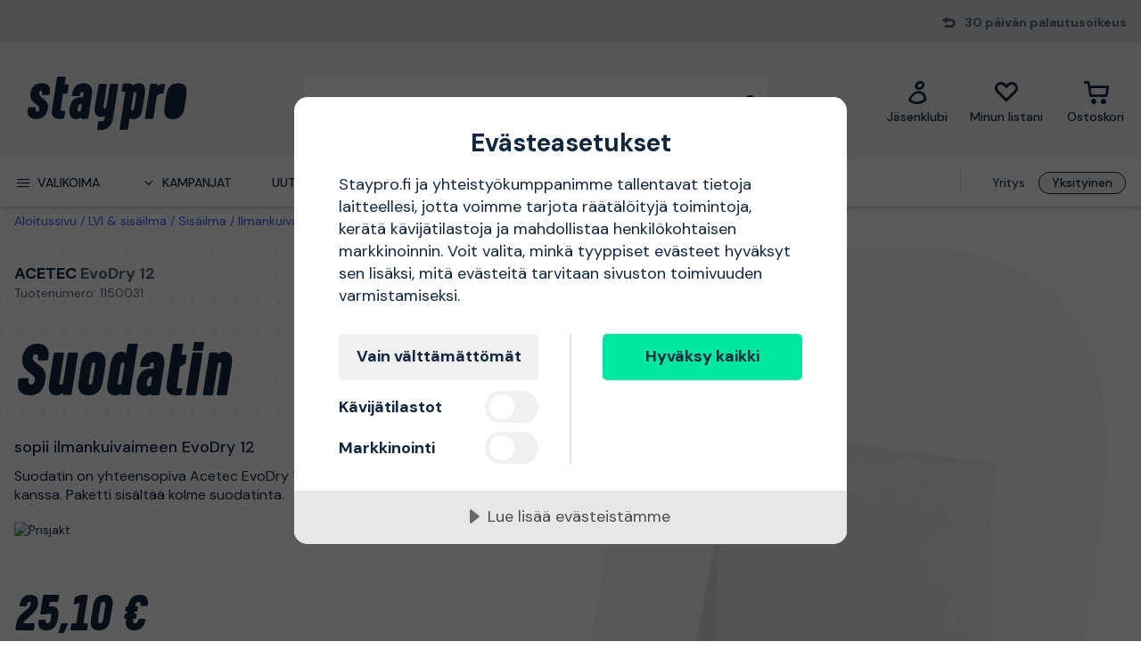

--- FILE ---
content_type: text/html; charset=utf-8
request_url: https://www.staypro.fi/lvi-sisailma/sisailma/kuivaajat/acetec-evodry-12-suodatin-sopii-ilmankuivaimeen-evodry-12-1150031
body_size: 38346
content:
<!DOCTYPE html>
<html class="scroll-smooth" lang="fi"><head><link rel="preload" as="style" href="/pm.b8dd94a37f1934271dff.css"><meta charset="utf-8"><meta name="format-detection" content="telephone=no"><style>.async-hide { opacity: 0 !important}</style><script>
window.dataLayer = window.dataLayer || [];
function gtag() {
    dataLayer.push(arguments);
}

gtag("consent", "default", {
    ad_storage: "denied",
    analytics_storage: "denied",
    ad_user_data: "denied",
    ad_personalization: "denied",
    functionality_storage: "denied",
    personalization_storage: "denied",
    security_storage: "granted",
    wait_for_update: 2000,
});

gtag("set", "ads_data_redaction", true);
                    </script><script>
window.dataLayer = window.dataLayer || [];
window.dataLayer.push({
  originalLocation: document.location.protocol + '//' +
                    document.location.hostname +
                    document.location.pathname +
                    document.location.search
});
(function(w,d,s,l,i){w[l]=w[l]||[];w[l].push({'gtm.start':
new Date().getTime(),event:'gtm.js'});var f=d.getElementsByTagName(s)[0],
j=d.createElement(s),dl=l!='dataLayer'?'&l='+l:'';j.async=true;j.src=
'https://www.googletagmanager.com/gtm.js?id='+i+dl;f.parentNode.insertBefore(j,f);
})(window,document,'script','dataLayer','GTM-N49WZNN');
</script><script src="https://cdn-eu.cookietractor.com/cookietractor.js" data-id="1da12b65-b120-4ff6-82b9-55ab9fb35c7d" data-lang="fi-FI"></script><script src="/common-159.bcd35e335313162f246e.js" async></script><script src="/common-210.c7b8126d356add270735.js" async></script><script src="/common-48.29be6568eed16037a4c3.js" async></script><script src="/common-590.0496659040d9cbb8df52.js" async></script><script src="/common-639.3cb3fa298877b0ee792a.js" async></script><script src="/common-917.a54b05f1e9c111ff4d63.js" async></script><script src="/fable-03818a04.a3c4d5187c257956c29c.js" async></script><script src="/fable-bb706621.e8ff2447625c32cb232c.js" async></script><script src="/fable-e9dea566.8cb886c9a7403deded42.js" async></script><script src="/runtime.df40ae362d768a276ce7.js" async></script><script src="/vendors-059be3de.078891983435e78e8277.js" async></script><script src="/vendors-2594363e.fbb6fb9edc4d6afaf6ee.js" async></script><script src="/vendors-27545368.827df2f06c623153f543.js" async></script><script src="/vendors-8f257e7f.a8748605ec8b47469a4d.js" async></script><script src="/vendors-afb6d290.9da6f7c27b9321496e5f.js" async></script><script src="/vendors-d2eb5610.6e657552008ded79b731.js" async></script><script src="/vendors-d39d7386.1c0fc40c2a881eda8ef3.js" async></script><script src="/vendors-d59fd206.fdccdbe77e77728ec106.js" async></script><script src="/vendors-f2ace8d8.cb0eca72e819d5560557.js" async></script><script src="/vendors-fde10e8d.db6ee67c0142e26a564d.js" async></script><script type="text/plain" data-consent-category="marketing">
!function(e,n,t,i,r,o){function s(e){if("number"!=typeof e)return e;var n=new Date;return new Date(n.getTime()+1e3*e)}var a=4e3,c="xnpe_async_hide";function p(e){return e.reduce((function(e,n){return e[n]=function(){e._.push([n.toString(),arguments])},e}),{_:[]})}function m(e,n,t){var i=t.createElement(n);i.src=e;var r=t.getElementsByTagName(n)[0];return r.parentNode.insertBefore(i,r),i}function u(e){return"[object Date]"===Object.prototype.toString.call(e)}o.target=o.target||"https://api.exponea.com",o.file_path=o.file_path||o.target+"/js/exponea.min.js",r[n]=p(["anonymize","initialize","identify","getSegments","update","track","trackLink","trackEnhancedEcommerce","getHtml","showHtml","showBanner","showWebLayer","ping","getAbTest","loadDependency","getRecommendation","reloadWebLayers","_preInitialize","_initializeConfig"]),r[n].notifications=p(["isAvailable","isSubscribed","subscribe","unsubscribe"]),r[n].segments=p(["subscribe"]),r[n]["snippetVersion"]="v2.7.0",function(e,n,t){e[n]["_"+t]={},e[n]["_"+t].nowFn=Date.now,e[n]["_"+t].snippetStartTime=e[n]["_"+t].nowFn()}(r,n,"performance"),function(e,n,t,i,r,o){e[r]={sdk:e[i],sdkObjectName:i,skipExperiments:!!t.new_experiments,sign:t.token+"/"+(o.exec(n.cookie)||["","new"])[1],path:t.target}}(r,e,o,n,i,RegExp("__exponea_etc__"+"=([\\w-]+)")),function(e,n,t){m(e.file_path,n,t)}(o,t,e),function(e,n,t,i,r,o,p){if(e.new_experiments){!0===e.new_experiments&&(e.new_experiments={});var l,f=e.new_experiments.hide_class||c,_=e.new_experiments.timeout||a,g=encodeURIComponent(o.location.href.split("#")[0]);e.cookies&&e.cookies.expires&&("number"==typeof e.cookies.expires||u(e.cookies.expires)?l=s(e.cookies.expires):e.cookies.expires.tracking&&("number"==typeof e.cookies.expires.tracking||u(e.cookies.expires.tracking))&&(l=s(e.cookies.expires.tracking))),l&&l<new Date&&(l=void 0);var d=e.target+"/webxp/"+n+"/"+o[t].sign+"/modifications.min.js?http-referer="+g+"&timeout="+_+"ms"+(l?"&cookie-expires="+Math.floor(l.getTime()/1e3):"");"sync"===e.new_experiments.mode&&o.localStorage.getItem("__exponea__sync_modifications__")?function(e,n,t,i,r){t[r][n]="<"+n+' src="'+e+'"></'+n+">",i.writeln(t[r][n]),i.writeln("<"+n+">!"+r+".init && document.writeln("+r+"."+n+'.replace("/'+n+'/", "/'+n+'-async/").replace("><", " async><"))</'+n+">")}(d,n,o,p,t):function(e,n,t,i,r,o,s,a){o.documentElement.classList.add(e);var c=m(t,i,o);function p(){r[a].init||m(t.replace("/"+i+"/","/"+i+"-async/"),i,o)}function u(){o.documentElement.classList.remove(e)}c.onload=p,c.onerror=p,r.setTimeout(u,n),r[s]._revealPage=u}(f,_,d,n,o,p,r,t)}}(o,t,i,0,n,r,e),function(e,n,t){var i;e[n]._initializeConfig(t),(null===(i=t.experimental)||void 0===i?void 0:i.non_personalized_weblayers)&&e[n]._preInitialize(t),e[n].start=function(i){i&&Object.keys(i).forEach((function(e){return t[e]=i[e]})),e[n].initialize(t)}}(r,n,o)}(document,"exponea","script","webxpClient",window,{
    target: "https://sstfi.staypro.fi",
    token: "b3f24696-dc2a-11ec-ba3e-223759631d5b",
    push: {
        safari: {
            websitePushID: "web.se.proffsmagasinet",
        },
    },
    track: {
        google_analytics: false,
    },
    new_experiments : {
        mode : "async",
        hide_class: "exponea_async_hide",
        timeout: 2000
    }
});
exponea.start();
</script><script src="//cdn.bc0a.com/autopilot/f00000000293913/autopilot_sdk.js" type="text/javascript" async></script><title>EvoDry 12 Acetec Suodatin 1150031 | Staypro</title><meta name="viewport" content="width=device-width,initial-scale=1"><link rel="canonical" href="https://www.staypro.fi/lvi-sisailma/sisailma/kuivaajat/suodattimet/acetec-evodry-12-suodatin-sopii-ilmankuivaimeen-evodry-12-1150031"><script>window.APPLICATION_INSIGHTS_CONNECTION_STRING = 'InstrumentationKey=bfa68da0-10e7-4d4a-812c-ed609c66c098;IngestionEndpoint=https://westeurope-1.in.applicationinsights.azure.com/;LiveEndpoint=https://westeurope.livediagnostics.monitor.azure.com/;ApplicationId=74e168a6-8514-4bd8-b373-f69038735920'</script><link rel="apple-touch-icon" sizes="180x180" href="/apple-touch-icon.png"><link rel="icon" type="image/png" sizes="32x32" href="/favicon-32x32.png"><link rel="icon" type="image/png" sizes="194x194" href="/favicon-194x194.png"><link rel="icon" type="image/png" sizes="192x192" href="/android-chrome-192x192.png"><link rel="icon" type="image/png" sizes="16x16" href="/favicon-16x16.png"><link rel="manifest" href="/site.webmanifest"><meta name="msapplication-TileImage" content="/mstile-144x144.png"><meta name="description" content="EvoDry 12 Acetec Suodatin 1150031 ostettavissa verkkokaupassamme. Nopea ja aina ilmainen toimitus, 30 p&#228;iv&#228;n avokauppa ja erinomaiset hinnat!"><meta property="og:site_name" content="https://www.staypro.fi"><meta property="og:type" content="product"><meta property="og:url" content="https://www.staypro.fi/lvi-sisailma/sisailma/kuivaajat/suodattimet/acetec-evodry-12-suodatin-sopii-ilmankuivaimeen-evodry-12-1150031"><meta property="og:title" content="Acetec EvoDry 12 Suodatin sopii ilmankuivaimeen EvoDry 12"><meta property="og:description" content="Suodatin on yhteensopiva Acetec EvoDry 12 -ilmankuivaimen kanssa. Paketti sis&#228;lt&#228;&#228; kolme suodatinta."><meta property="og:image" content="https://proffsmagasinet-res.cloudinary.com/images/c_lpad,w_480,h_480/ProductImage29669288/Acetec%20EvoDry%2012%20Suodatin.jpg"><meta property="product:retailer_item_id" content="1150031"><meta property="product:original_price:amount" content="25.10"><meta property="product:original_price:currency" content="EUR"><meta property="product:price:amount" content="25.10"><meta property="product:price:currency" content="EUR"><script type="application/ld+json">{"name":"Acetec EvoDry 12 Suodatin sopii ilmankuivaimeen EvoDry 12","productID":"PMItem_29560953","inProductGroupWithID":"PMProduct_29585686","sku":"1150031","gtin":"7350072461579","category":"Suodattimet","image":["https://proffsmagasinet-res.cloudinary.com/images/c_lpad,w_480,h_480/ProductImage29669288/Acetec%20EvoDry%2012%20Suodatin.jpg"],"description":"Suodatin on yhteensopiva Acetec EvoDry 12 -ilmankuivaimen kanssa. Paketti sis&#228;lt&#228;&#228; kolme suodatinta.","mpn":"EvoDry 12","brand":{"name":"Acetec","@type":"Brand"},"offers":{"priceCurrency":"EUR","price":"25.10","priceValidUntil":null,"priceSpecification":null,"itemCondition":"https://schema.org/NewCondition","availability":"https://schema.org/InStock","url":"https://www.staypro.fi/lvi-sisailma/sisailma/kuivaajat/suodattimet/acetec-evodry-12-suodatin-sopii-ilmankuivaimeen-evodry-12-1150031","seller":{"name":"Proffsmagasinet AB","@type":"Organization"},"hasMerchantReturnPolicy":{"applicableCountry":"FI","returnShippingFeesAmount":{"currency":"EUR","value":9.9,"@type":"MonetaryAmount"},"returnPolicyCategory":"https://schema.org/MerchantReturnFiniteReturnWindow","merchantReturnDays":30,"returnMethod":"https://schema.org/ReturnByMail","returnFees":"https://schema.org/ReturnShippingFees","@type":"MerchantReturnPolicy"},"shippingDetails":{"shippingRate":{"currency":"EUR","value":1.99,"@type":"MonetaryAmount"},"shippingDestination":{"addressCountry":"FI","@type":"DefinedRegion"},"deliveryTime":{"handlingTime":{"minValue":0,"maxValue":1,"unitCode":"DAY","@type":"QuantitativeValue"},"transitTime":{"minValue":2,"maxValue":3,"unitCode":"DAY","@type":"QuantitativeValue"},"@type":"ShippingDeliveryTime"},"@type":"OfferShippingDetails"},"@type":"Offer"},"aggregateRating":null,"review":[],"hasEnergyConsumptionDetails":null,"size":null,"peopleAudience":null,"@type":"Product","@context":"https://schema.org"}</script><script type="application/ld+json">{"itemListElement":[{"position":1,"item":{"id":"https://www.staypro.fi/lvi-sisailma","name":"LVI &amp; sis&#228;ilma"},"@type":"ListItem"},{"position":2,"item":{"id":"https://www.staypro.fi/lvi-sisailma/sisailma","name":"Sis&#228;ilma"},"@type":"ListItem"},{"position":3,"item":{"id":"https://www.staypro.fi/lvi-sisailma/sisailma/kuivaajat","name":"Ilmankuivaimet"},"@type":"ListItem"},{"position":4,"item":{"id":"https://www.staypro.fi/lvi-sisailma/sisailma/kuivaajat/suodattimet","name":"Suodattimet"},"@type":"ListItem"}],"@type":"BreadcrumbList","@context":"https://schema.org"}</script><link rel="preload" as="style" href="https://fonts.googleapis.com/css?family=DM+Sans:400,500,700&amp;display=swap"><link rel="preload" as="style" href="https://assets.proffsmagasinet.se/fonts/kelp_bold.css"><link rel="preload" as="style" href="/fonts/pro.191813.css"><link rel="preload" as="style" href="https://fonts.googleapis.com/css?family=Caveat&amp;display=swap"><link rel="stylesheet" href="https://fonts.googleapis.com/css?family=DM+Sans:400,500,700&amp;display=swap"><link rel="stylesheet" href="https://assets.proffsmagasinet.se/fonts/kelp_bold.css"><link rel="stylesheet" href="/fonts/pro.191813.css"><link rel="stylesheet" href="https://fonts.googleapis.com/css?family=Caveat&amp;display=swap"><link rel="mask-icon" href="/safari-pinned-tab.svg" color="#9abbda"><meta name="msapplication-TileColor" content="#9abbda"><meta name="theme-color" content="#9abbda"><script type="text/javascript" src="//widget.trustpilot.com/bootstrap/v5/tp.widget.bootstrap.min.js" defer></script><link rel="preload" as="image" href="https://proffsmagasinet-res.cloudinary.com/images/c_lpad,f_auto,h_600,w_600/ProductImage29669288/Acetec%20EvoDry%2012%20Suodatin.jpg"><link rel="stylesheet" href="/pm.b8dd94a37f1934271dff.css" media="all"></head><body><noscript><iframe src="https://www.googletagmanager.com/ns.html?id=GTM-N49WZNN" style="display:none;visibility:hidden" height="0" width="0"></iframe></noscript><div id="overlay-container"></div><div id="app"><div data-reactroot=""><div class="top-bar-loading"></div><div class="top-bar-section"><div class="top-bar"><span class="campaign-section"></span><span class="info-message-section"><span class="ico-reply"></span>30 päivän palautusoikeus</span></div></div><header class="header-desktop"><div class="header-top"><div class="header-left" style="background-color:"></div><div class="header-center" style="background-color:"><div class="column-left"><div class="header-logo"><div class="logo"><a href="/"><img class="staypro" src="https://assets.staypro.no/logos/staypro-logo-pos.svg" alt="Staypro" /></a></div><div class="company-rating"></div></div></div><div class="column-medium"><form class="header-search"><div class="search-container"><input class=" form-input" type="text" maxlength="1024" autocomplete="off" spellcheck="false" value="" /><span class="ico-search-reversed"></span></div></form></div><div class="column-right"><div class="user-button menu-item"><a href="/account/jasenklubi" aria-label="Jäsenklubi"><div class="icon-wrapper"><div class="ico-user-outline"></div></div><div class="title">Jäsenklubi</div></a></div><nav class="wishlist-button menu-item"><a href="/account/minun-listani" aria-label="Minun listani"><div class="icon-wrapper"><div class="ico-heart-outline"></div></div><div class="title">Minun listani</div></a></nav><div class="cart-button menu-item"><div class="icon-wrapper"><div class="ico-cart-outline"></div></div><div class="title">Ostoskori </div></div></div></div><div class="header-right" style="background-color:"></div></div><div class="header-bottom"><div class="left"></div><div class="center"><nav class="menu"><ul class="secondary-menu"><li><button class="menu-icon"><span class="ico-menu"></span><span>Valikoima</span></button></li><li><button class="menu-icon"><span class="ico-chevron-down"></span><span>Kampanjat</span></button></li><li><a href="/uutuudet">Uutuudet</a></li><li><a href="/tuotemerkit">Tuotemerkit</a></li><li><a href="/tietopankki/oppaat">Oppaat</a></li></ul><div class="account-type-switch"><button id="acc-type-b2b" name="accessType" >Yritys</button><button id="acc-type-b2c" name="accessType" disabled>Yksityinen</button></div><div class="expanded-menu hidden"><div class="left"></div><div class="center"><nav class="mega-menu"><div class="menu-level-1"><ul><li class=""><a tabindex="-1" href="/koneet-tyokalut"><span class="menu-item-text"><span class="icon ico-tools"></span>Koneet &amp; työkalut</span><span class="ico-chevron-right"></span></a></li><li class=""><a tabindex="-1" href="/turvallisuus"><span class="menu-item-text"><span class="icon ico-protection-alt"></span>Suojaus &amp; vaatteet</span><span class="ico-chevron-right"></span></a></li><li class=""><a tabindex="-1" href="/autotalli-tyopaikka"><span class="menu-item-text"><span class="icon ico-workplace"></span>Autotalli &amp; työpaikka</span><span class="ico-chevron-right"></span></a></li><li class=""><a tabindex="-1" href="/sahko-valaistus"><span class="menu-item-text"><span class="icon ico-electricity"></span>Sähkö &amp; valaistus</span><span class="ico-chevron-right"></span></a></li><li class=""><a tabindex="-1" href="/lvi-sisailma"><span class="menu-item-text"><span class="icon ico-plumbing"></span>LVI &amp; sisäilma</span><span class="ico-chevron-right"></span></a></li><li class=""><a tabindex="-1" href="/piha-puutarha"><span class="menu-item-text"><span class="icon ico-garden-alt"></span>Piha &amp; puutarha</span><span class="ico-chevron-right"></span></a></li><li class=""><a tabindex="-1" href="/rakennus-sisatilat"><span class="menu-item-text"><span class="icon ico-home-alt"></span>Rakennus &amp; sisätilat</span><span class="ico-chevron-right"></span></a></li></ul><div class="menu-secondary"><ul></ul></div></div></nav></div><div class="right"></div></div><div class="expanded-menu hidden"><div class="left"></div><div class="center"><nav class="mega-menu campaigns"><div class="menu-level-1"><ul><li><a tabindex="-1" href="/kampanja">Katso kaikki kampanjat</a></li><li class=""><a tabindex="-1" href="/bahco"><span class="menu-item-text">Bahco-kampanja</span><span class=""></span></a></li><li class=""><a tabindex="-1" href="/kaikki-lumenpoistoon"><span class="menu-item-text">Kaikki lumenpoistoon</span><span class=""></span></a></li><li class=""><a tabindex="-1" href="/milwaukee"><span class="menu-item-text">Milwaukee-kampanja</span><span class=""></span></a></li><li class=""><a tabindex="-1" href="/pela"><span class="menu-item-text">Pela-jäsenhinnat</span><span class=""></span></a></li><li class=""><a tabindex="-1" href="/pukeudu-lampimasti"><span class="menu-item-text">Pukeudu lämpimästi</span><span class=""></span></a></li><li class=""><a tabindex="-1" href="/puusta-klapeiksi"><span class="menu-item-text">Puusta klapeiksi</span><span class=""></span></a></li><li class=""><a tabindex="-1" href="/lampokampanja"><span class="menu-item-text">Tervetuloa lämpöön</span><span class=""></span></a></li><li class=""><a tabindex="-1" href="/uutta-meilla"><span class="menu-item-text">Uutta meillä</span><span class=""></span></a></li><li class=""><a tabindex="-1" href="/valaistuskampanja"><span class="menu-item-text">Valaistuskampanja</span><span class=""></span></a></li></ul></div><div class="menu-level-2"></div></nav></div><div class="right"></div></div></nav></div><div class="right"></div></div></header><main class=""><div class="product-page"><div class="products-header-panel-section"></div><div class="container"><div class="bread-crumbs"><div style="flex-shrink:0" class="crumb"><a href="/">Aloitussivu</a></div><div style="flex-shrink:1" class="crumb"><a href="/lvi-sisailma">LVI &amp; sisäilma</a></div><div style="flex-shrink:2" class="crumb"><a href="/lvi-sisailma/sisailma">Sisäilma</a></div><div style="flex-shrink:3" class="crumb"><a href="/lvi-sisailma/sisailma/kuivaajat">Ilmankuivaimet</a></div><div style="flex-shrink:4" class="crumb"><a href="/lvi-sisailma/sisailma/kuivaajat/acetec-evodry-12-suodatin-sopii-ilmankuivaimeen-evodry-12-1150031">EvoDry 12 Acetec Suodatin sopii ilmankuivaimeen EvoDry 12</a></div></div><div class="main-info"><div class="left"><div class="product-page-title"><div class="product-brand-line"><h1><a class="product-brand" href="/acetec">Acetec</a><span>&nbsp;</span><span class="product-mpn">EvoDry 12</span><span class="product-sku">Tuotenumero: 1150031</span></h1><div class="product-brand-image"><a href="/acetec"><img src="https://proffsmagasinet-res.cloudinary.com/images/c_lpad,w_200/Logo28896452/Acetec.png" alt="Acetec" /></a></div></div><div class="product-proterm">Suodatin</div><div class="product-rating"></div></div><div class="feature">sopii ilmankuivaimeen EvoDry 12</div><div class="mb-hid product-page-description"><div class="description-title"><div class="title">Tuotekuvaus</div><span class="product-sku">Tuotenumero: 1150031</span></div><div class="description">Suodatin on yhteensopiva Acetec EvoDry 12 -ilmankuivaimen kanssa. Paketti sisältää kolme suodatinta.</div></div><div class="lowest-price-badges"><div id="prisjakt"><a href="https://instore.hintaopas.fi/cheapest_redirect.php?id=1150031&amp;f=31114&amp;small=1" target="_blank"><img id="prisjakt-img" src="https://instore.hintaopas.fi/cheapest.php?id=1150031&amp;f=31114&amp;small=1" alt="Prisjakt" /></a></div></div><div class="product-page-price"><div class="price-section"><div class="product-price"><span><span class="sale-price"><span class="price">25,10 €</span></span></span></div><div class="rec-price">Sis. ALV</div></div></div><div class="add-to-cart-container"><form class="product-add-to-cart-section center-align"><div class="product-qty-control center-align"><div class="inc-dec-section"><button type="button" aria-label="increment quantity"><span class="ico-chevron-up"></span></button><button type="button" aria-label="decrement quantity"><span class="ico-chevron-down"></span></button></div><div class="product-qty-section"><input class="form-input product-qty" aria-label="quantity" type="number" value="1" /></div></div><div class="btn-add-to-cart"><button class="btn default primary md add-to-cart" type="submit" aria-label="ostaa"><span class="ico-cart"></span></button></div></form><button class="btn default tertiary md add-to-wishlist" type="button"><span class="ico-heart-outline"></span></button></div><div class="stock-delivery-info">Yli <strong>10 kpl </strong>varastossa | <span>Lähetetään 24 tunnin sisällä!</span></div><div class="delivery-and-return-policy"><div class="free-delivery"><span class="icon ico-truck-moving"></span>Nopeat toimitukset</div><div class="return-policy"><span class="icon ico-reply"></span>30 päivän palautusoikeus</div></div><div class="ds-hid tb-hid product-page-description"><div class="description-title"><div class="title">Tuotekuvaus</div><span class="product-sku">Tuotenumero: 1150031</span></div><div class="description">Suodatin on yhteensopiva Acetec EvoDry 12 -ilmankuivaimen kanssa. Paketti sisältää kolme suodatinta.</div></div></div><div class="right"><div class="product-image-gallery"><div class="product-brand-image"><a href="/acetec"><img src="https://proffsmagasinet-res.cloudinary.com/images/c_lpad,w_200/Logo28896452/Acetec.png" alt="Acetec" /></a></div><div class="primary-img-section"><div class="primary-img-section content-center"><svg viewBox="0 0 581.3 724" xmlns="http://www.w3.org/2000/svg" class="background-o"><path d="m347.5 0c94.3-.1 159.7 27.6 196.1 82.8 36.4 55.3 46.4 133.9 30.2 235.9l-13.2 87.9c-16.2 100.9-51.1 179-104.8 234.3-53.6 55.3-127.6 83-222 83.1-94.3.1-159.7-27.6-196.1-82.8-36.4-55.3-46.4-133.4-30.2-234.3l13.2-87.9c16.2-101.9 51.2-180.6 104.8-235.9 53.6-55.3 127.6-83 222-83.1" fill="rgba(17, 38, 63, 0.04)"></path></svg><button class="content-center primary-image"><img src="https://proffsmagasinet-res.cloudinary.com/images/c_lpad,f_auto,h_600,w_600/ProductImage29669288/Acetec%20EvoDry%2012%20Suodatin.jpg" loading="lazy" class="product-image" alt="Suodatin Acetec EvoDry 12 sopii ilmankuivaimeen EvoDry 12 " /></button></div></div></div></div></div><div class="info"><div class="left"><div class="product-information"><h2 class="product-info-title">Tuotetiedot</h2><div class="collapsible-panel"><button aria-expanded="true" aria-controls="collaps-content-tuotekuvaus" class="title"><span class="text">Tuotekuvaus</span><span class="ico-chevron-up"></span></button><div id="collaps-content-tuotekuvaus" class="body"><div class="description">Acetec Evodry 12 on suodatin, joka sopii Acetec EvoDry 12 -ilmankuivaimeen. Paketti sisältää kolme suodatinta. Suosittelemme, että vaihdat suodattimen kahdesti vuodessa säilyttääksesi ilmankuivaimen  suorituskyvyn. Likaiset suodattimet vähentävät kosteudenpoistokapasiteettia ja lisäävät energiankulutusta. Puhdista ilmankuivain lisäksi imuroimalla se huolellisesti.</div><ul class="basic selling-points"><li class="item">Yhteensopiva Acetec EvoDry 12 -ilmankuivaimen kanssa</li></ul><div class="accessories"><p class="title">Toimituksen sisältö</p><ul class="basic accessory-list"><li class="item">3 kpl. Suodatin</li></ul></div></div></div><div class="collapsible-panel"><button aria-expanded="true" aria-controls="collaps-content-spesifikaatiot" class="title"><span class="text">Spesifikaatiot</span><span class="ico-chevron-up"></span></button><div id="collaps-content-spesifikaatiot" class="body"><div class="technical-specs"><div class="list"><p class="spec-item"><span class="name">EAN<span>&nbsp;</span></span><span class="value">7350072461579</span></p><p class="spec-item"><span class="name">Valmistaja<span>&nbsp;</span></span><span class="value"></span></p><p class="spec-item"><span class="name">Valmistajan osoite<span>&nbsp;</span></span><span class="value"></span></p><p class="spec-item"><span class="name">Ota yhteyttä valmistajaan<span>&nbsp;</span></span><span class="value">Tiedot puuttuvat, ota meihin yhteyttä saadaksesi lisätietoja</span></p></div></div></div></div></div></div><div class="right"><h2 class="product-info-title">Suosittelemme</h2><div class="mobile-view-recommended"></div><div class="first-two-vertical-products"></div></div></div></div></div></main><div id="TrustpilotPanel" class="trustpilot-panel sticky-scroll-offset"><div data-locale="fi-FI" data-template-id="54ad5defc6454f065c28af8b" data-businessunit-id="5a7057f83e6a7b00011fc351" data-style-height="240px" data-style-width="100%" data-theme="light" data-stars="4,5"><a href="https://fi.trustpilot.com/review/staypro.fi" target="_blank">Trustpilot</a></div></div><div class="brightedge-wrapper"><div class="be-ix-link-block"></div></div><footer class="footer"><div class="footer-content"><div class="contact-info"><div class="title">Staypro - Kaikki kodin projekteihisi</div><div class="description"><p>Staypro on auttanut asiakkaita pohjoismaisilla markkinoilla vuodesta 2007 l&#228;htien. Nopeasta ja helppok&#228;ytt&#246;isest&#228; verkkokaupastamme l&#246;yd&#228;t kaiken kotiin, puutarhaan ja autotalliin. Loistava suomenkielinen palvelu ja nopeat toimitukset ovat meid&#228;n juttumme - tervetuloa ostoksille!</p></div><ul class="contact-options"><li class="contact-option"><span class="icon ico-reply"></span><div class="info"><div class="text">Ota yhteyttä asiakaspalveluun</div><a href="https://support.staypro.fi/hc/fi/requests/new" target="_blank" rel="noopener nofollow" title="https://support.staypro.fi/hc/fi/requests/new">Yhteyslomake</a></div></li><li class="contact-option"><span class="icon ico-at"></span><div class="info"><div class="text">Sähköposti</div><a href="mailto:info@staypro.fi" target="_blank" rel="noopener nofollow" title="mailto:info@staypro.fi">info@staypro.fi</a></div></li></ul></div><div class="customer-service-menus"><div class="footer-menu"><div class="title">Tietoa Stayprosta</div><ul class="footer-links"><li class="item"><a class="item" href="https://www.staypro.fi/tietopankki/stayprosta" title="Tietoa meistä" rel="noopener">Tietoa meistä</a></li><li class="item"><a class="item" href="https://www.staypro.fi/tietopankki/uutiset/hintaopas-vuoden-paras-kauppa-2023" title="Vuoden paras kauppa 2024" rel="noopener">Vuoden paras kauppa 2024</a></li><li class="item"><a class="item" href="https://support.staypro.fi/hc/fi" title="Usein kysytyt kysymykset" rel="noopener nofollow" target="_blank">Usein kysytyt kysymykset</a></li><li class="item"><a class="item" href="https://www.staypro.fi/tietopankki" title="Vinkkejä asiantuntijoiltamme" rel="noopener">Vinkkejä asiantuntijoiltamme</a></li><li class="item"><a class="item" href="/osto-ja-toimitusehdot-b2c">Osto/toimitusehdot: yksityisasiakas</a></li><li class="item"><a class="item" href="/osto-ja-toimitusehdot-b2b">Osto/toimitusehdot: yritysasiakas</a></li><li class="item"><a class="item" href="https://www.staypro.fi/tietopankki/saavutettavuusseloste" title="Saavutettavuusseloste" rel="noopener">Saavutettavuusseloste</a></li><li class="item"><a class="item" href="https://www.staypro.fi/cookies" title="Tietosuoja- &amp; evästekäytäntö" rel="noopener">Tietosuoja- &amp; evästekäytäntö</a></li><li class="item"><a class="item" href="https://www.staypro.fi/tietopankki/otayhteytta" title="Ota yhteyttä" rel="noopener">Ota yhteyttä</a></li></ul></div></div><div class="about-menus"><div class="footer-menu"><div class="title">Yli 100 000 tuotetta</div><ul class="footer-links"><li class="item"><a class="item" href="https://www.staypro.fi/all" title="Katso kaikki tuotteet" rel="noopener">Katso kaikki tuotteet</a></li><li class="item"><a class="item" href="https://www.staypro.fi/tuotemerkit" title="Tuotemerkit" rel="noopener">Tuotemerkit</a></li><li class="item"><a class="item" href="https://www.staypro.fi/uutuudet" title="Uutuudet" rel="noopener">Uutuudet</a></li><li class="item"><a class="item" href="https://www.staypro.fi/kampanja" title="Kampanjat" rel="noopener">Kampanjat</a></li><li class="item"><a class="item" href="https://www.staypro.fi/black-week" title="Black Week" rel="noopener">Black Week</a></li></ul></div></div><div class="assortment-menus"><div class="footer-menu"><div class="title">Jäsenklubi</div><ul class="footer-links"><li class="item"><a class="item" href="https://www.staypro.fi/account/jasenklubi" title="Kirjaudu sisään / Liity jäseneksi" rel="noopener">Kirjaudu sisään / Liity jäseneksi</a></li><li class="item"><a class="item" href="https://www.staypro.fi/account/orders" title="Tilaushistoriani" rel="noopener">Tilaushistoriani</a></li><li class="item"><a class="item" href="https://www.staypro.fi/tietopankki/jasenklubista" title="Tietoa jäsenklubista" rel="noopener">Tietoa jäsenklubista</a></li></ul></div></div><div class="social-links"><div class="footer-details"><div class="title"></div><div class="social-links"></div></div></div><div class="business-info-component"><div class="footer-details business-info"><div class="title"></div><div class="description"><p></p></div></div></div></div></footer><div class="footer-images-section"><div class="list-partners"><img src="https://proffsmagasinet-res.cloudinary.com/images/t_svg/Prismic_45674359A656842569BB770B2C8FA10B6C975B60/Prismic_45674359A656842569BB770B2C8FA10B6C975B60" alt="Klarna" width="140" height="96" style="aspect-ratio:140 / 96" /><img src="https://proffsmagasinet-res.cloudinary.com/images/t_svg/Prismic_35790B9C5FE44DFD59F5FBC27D310562974621A6/Prismic_35790B9C5FE44DFD59F5FBC27D310562974621A6" alt="Svea" width="125" height="96" style="aspect-ratio:125 / 96" /><img src="https://proffsmagasinet-res.cloudinary.com/images/t_svg/Prismic_A9775EBD60E7579E505B2C2C413AA7B5B9524EC7/Prismic_A9775EBD60E7579E505B2C2C413AA7B5B9524EC7" alt="MobilePay" width="238" height="96" style="aspect-ratio:238 / 96" /><img src="https://proffsmagasinet-res.cloudinary.com/images/t_svg/Prismic_49BE1B366B8B1490DCD28DB87D094A6DAFCA4BEC/Prismic_49BE1B366B8B1490DCD28DB87D094A6DAFCA4BEC" alt="Visa" width="123" height="96" style="aspect-ratio:123 / 96" /><img src="https://proffsmagasinet-res.cloudinary.com/images/t_svg/Prismic_3EA1F0AA7DFDE3A7163329D37A33877464259CC4/Prismic_3EA1F0AA7DFDE3A7163329D37A33877464259CC4" alt="Mastercard" width="115" height="96" style="aspect-ratio:115 / 96" /><img src="https://proffsmagasinet-res.cloudinary.com/images/t_svg/Prismic_7E902CF39B3BD12A112EE34A3D1A0500ABD9BE93/Prismic_7E902CF39B3BD12A112EE34A3D1A0500ABD9BE93" alt="American Express" width="77" height="96" style="aspect-ratio:77 / 96" /><img src="https://proffsmagasinet-res.cloudinary.com/images/t_svg/Prismic_FDDD34D283802A57D72ADC177C63A5A26C9663D7/Prismic_FDDD34D283802A57D72ADC177C63A5A26C9663D7" alt="OP" width="63" height="96" style="aspect-ratio:63 / 96" /><img src="https://proffsmagasinet-res.cloudinary.com/images/t_svg/Prismic_8D09F57B36179D05E0C16B8D9F2EA0F97F807219/Prismic_8D09F57B36179D05E0C16B8D9F2EA0F97F807219" alt="Nordea" width="161" height="96" style="aspect-ratio:161 / 96" /><img src="https://proffsmagasinet-res.cloudinary.com/images/t_svg/Prismic_E0A91C73F5810A8BC70ADA09127C78FABC4FE156/Prismic_E0A91C73F5810A8BC70ADA09127C78FABC4FE156" alt="Danske Bank" width="282" height="96" style="aspect-ratio:282 / 96" /><img src="https://proffsmagasinet-res.cloudinary.com/images/t_svg/Prismic_CCF444F1BC66296EA78743B27EC6CE55314EB896/Prismic_CCF444F1BC66296EA78743B27EC6CE55314EB896" alt="Säästöpankki" width="285" height="96" style="aspect-ratio:285 / 96" /><img src="https://proffsmagasinet-res.cloudinary.com/images/t_svg/Prismic_C8277ACC7DAA1EA47647E188D868CB10AD2F72B0/Prismic_C8277ACC7DAA1EA47647E188D868CB10AD2F72B0" alt="Aktia" width="101" height="96" style="aspect-ratio:101 / 96" /><img src="https://proffsmagasinet-res.cloudinary.com/images/t_svg/Prismic_EF570000B34A24F82AD2F151984883B026984047/Prismic_EF570000B34A24F82AD2F151984883B026984047" alt="S-Pankki" width="161" height="96" style="aspect-ratio:161 / 96" /><img src="https://proffsmagasinet-res.cloudinary.com/images/t_svg/Prismic_70F17EB2384543A7AA15138CAD27EFEABFB9797E/Prismic_70F17EB2384543A7AA15138CAD27EFEABFB9797E" alt="Trustpilot" width="240" height="96" style="aspect-ratio:240 / 96" /><img src="https://proffsmagasinet-res.cloudinary.com/images/t_svg/Prismic_2B6BAD1F976D516B16D289D25A7B3390FFD25D7C/Prismic_2B6BAD1F976D516B16D289D25A7B3390FFD25D7C" alt="postnord" width="192" height="96" style="aspect-ratio:192 / 96" /><img src="https://proffsmagasinet-res.cloudinary.com/images/t_svg/Prismic_58FA3784F96AB21AA902CF6AF35B5DFA5FCD1EBE/Prismic_58FA3784F96AB21AA902CF6AF35B5DFA5FCD1EBE" alt="posti" width="105" height="96" style="aspect-ratio:105 / 96" /></div></div></div></div><script> var __INIT_STATE__ = "{\"PageTitle\":\"EvoDry 12 Acetec Suodatin 1150031 | Staypro\",\"CookieInfo\":{\"CookieTractorId\":\"1da12b65-b120-4ff6-82b9-55ab9fb35c7d\"},\"ShowAccountTypePopup\":false,\"Global\":{\"BaseUrl\":\"\",\"TrustPilotConfig\":{\"Locale\":\"fi-FI\",\"TemplateIdCommon\":\"54ad5defc6454f065c28af8b\",\"TemplateIdProduct\":\"5717796816f630043868e2e8\",\"BusinessUnitId\":\"5a7057f83e6a7b00011fc351\",\"Url\":\"https://fi.trustpilot.com/review/staypro.fi\"},\"CurrentStore\":\"FI\",\"Localization\":{\"contact-us-link\":\"Ota yhteyttä\",\"urls\":{\"brands\":\"tuotemerkit\",\"campaigns\":\"kampanja\",\"contact-us\":\"otayhteytta\",\"faq\":\"https://support.staypro.fi/\",\"knowledge-base\":\"tietopankki\",\"knowledge-base-guides\":\"oppaat\",\"inactive-campaign\":\"paattynyt-kampanja\",\"create-account-page\":\"luo-tili\",\"support-request\":\"https://support.staypro.fi/hc/fi/requests/new\",\"new-products\":\"uutuudet\",\"member-club\":\"jasenklubi\",\"member-club-profile\":\"profiili\",\"member-club-wishlists\":\"minun-listani\",\"member-consent\":\"suostumus\",\"proterm\":\"tuotetyyppi\",\"serie\":\"sarja\",\"sign-up\":\"liityjaseneksi\",\"terms-conditions-b2c\":\"osto-ja-toimitusehdot-b2c\"},\"campaigns-title\":\"Kampanjat\",\"currency\":\"€\",\"price-per-item\":\"pkt\",\"start-breadcrumb\":\"Aloitussivu\",\"cookie\":{\"info\":\"Käytämme evästeitä. Jatkamalla hyväksyt meidän \",\"link-url\":\"cookies\",\"link-text\":\"yksityisyys- ja evästekäytännön.\",\"title\":\"Evästeistä\"},\"account-type\":{\"b2c\":\"Yksityinen\",\"b2b\":\"Yritys\",\"b2c-desc\":\"sis. ALV\",\"b2b-desc\":\"ei sis. ALV\",\"welcome\":\"Tervetuloa Stayproon!\",\"act-like\":\"Asiakastyyppi:\"},\"tax-info\":{\"incl.tax\":\"Sis. ALV\",\"excl.tax\":\"Ei sis. ALV\"},\"top-bar\":{\"phone-no\":\"09 4272 0222\",\"info-text-b2b\":\"30 päivän palautusoikeus\",\"info-text-b2c\":\"30 päivän palautusoikeus\",\"phone-no-link\":\"+358942720222\"},\"header\":{\"account-type\":{\"b2c\":\"Yksityinen\",\"b2b\":\"Yritys\"},\"phone-number\":\"09 4272 0222\",\"phone-time\":\"maanantaista perjantaihin 09.00-17.30\",\"search-form-placeholder\":\"Mitä etsit?\",\"menu\":\"Valikko\",\"assortment\":\"Valikoima\",\"cart-text\":\"Ostoskori \",\"search\":\"Etsi\",\"reset\":\"Tyhjennä\",\"categories\":\"Kategorioita\",\"brands\":\"Tuotemerkit\",\"articles\":\"Artikkeleita\",\"campaigns\":\"Kampanjat\",\"all-campaigns\":\"Kaikki kampanjat\",\"member-club\":\"Jäsenklubi\",\"member-club-login\":\"Jäsenklubi\",\"contact-us\":\"Ota yhteyttä\",\"logout\":\"Kirjaudu ulos\",\"cms-error\":\"Jotkin sivuston ominaisuudet eivät ole tällä hetkellä käytettävissä, mutta voit silti tehdä ostoksia normaalisti\",\"my-pages\":\"Omat sivut\"},\"unit\":\"kpl\",\"add-to-cart-panel\":{\"detail-text\":\"lisätty ostoskoriin\",\"continue-shopping\":\"Jatka ostosten tekemistä\",\"checkout\":\"Mene kassalle\",\"recommendation\":\"Muut asiakkaat ostivat myös\",\"products-expired\":\"on poistunut. \",\"recommend-replacements\":\"Suosittelemme sen sijasta näitä tuotteita:\",\"cannot-add-products\":\"Tuotetta ei voida lisätä.\",\"cart-limit-n-reached\":\"Sinulla on jo %i tuotetta ostoskorissa.\"},\"menu\":{\"brands\":\"Tuotemerkit\",\"campaigns\":\"Kampanjat\",\"log-in\":\"Kirjaudu sisään\",\"show-all\":\"Kaikki tässä kategoriassa\",\"knowledge-base\":\"Tietopankki\",\"knowledge-base-guides\":\"Oppaat\",\"show-all-campaigns\":\"Katso kaikki kampanjat\",\"show-all-in-campaign\":\"Näytä kaikki kampanjassa\",\"new-products\":\"Uutuudet\"},\"home\":{\"brands\":{\"title\":\"Suosittuja tuotemerkkejä\",\"brand-desc\":\"Kaikki tuotemerkiltä\"},\"level1-categories-title\":\"Tuotekategoriamme\",\"blog-posts-title\":\"Tietopankki\",\"videos-title\":\"Videoita tietopankista\",\"world-class-delivery-title\":\"Nopeat ja sujuvat toimitukset\",\"customer-service-title\":\"Yksilöllinen asiakaspalvelu suomeksi\",\"award-title\":\"Yli 140 000 tuotetta\",\"shop-safely-info\":\"Vuoden paras kauppa 2024\",\"faq-btn-text\":\"Usein kysytyt kysymykset ja vastaukset\"},\"product-card\":{\"price-range\":\"alk.\",\"member-price\":\"Jäsenhinta:\",\"non-member-price\":\"Ei jäsen:\",\"2-variations\":\"2 versiota\",\"latest-price-info-popup\":\"Alin hinta edellisten 30 päivän aikana\",\"more-wallpaper-variants\":\"Saatavilla useissa eri väreissä\"},\"content-card\":{\"read-more\":\"Lue lisää\"},\"category\":{\"short-desc-more\":\"Lue lisää\"},\"search-page\":{\"keyword-desc\":\"Alla näytetään tulokset haulle %s.\",\"keyword-cat-filter\":\"Valitsemalla alta kategorian ja suodattimen voit rajoittaa hakua lisää.\",\"more-than\":\"yli\",\"no-results-criteria\":\"Mikään tuote ei vastaa hakukriteereitäsi. Muuta suodatinvalintojasi.\",\"no-results-keyword\":\"Ei hakutuloksia. Kokeile jotain toista hakusanaa tai etsi kategorianavigoinnin kautta käyttämällä suodattimia.\",\"show-all-banners\":\"Näytä kaikki\",\"fw-results-title\":\"Sinun suosituksiasi\",\"reset-fw\":\"Uudelleenkäynnistää\",\"compare-pr\":\"Vertaa tuotteita\",\"other-results\":\"Muut hakutulokset\"},\"filters\":{\"brand\":\"Tuotemerkit\",\"proterms\":\"Tuotetyyppi\",\"price\":\"Hinta\",\"serie\":\"Sarja\",\"battery-platform\":\"Akkujärjestelmä\",\"total-products\":\"tuotetta\",\"total-product\":\"tuote\",\"reset\":\"Poista\",\"view-results\":\"Näytä tulokset\",\"sort-by\":{\"title\":\"Lajitteluperuste\",\"rating\":\"Korkein arvosana\",\"new-products\":\"Uusin\",\"price-asc\":\"Hinta nousevasti\",\"price-desc\":\"Hinta laskevasti\",\"discount-percent\":\"Suurin alennus\"},\"search-by\":\"Etsi\",\"special-filters\":{\"title\":\"Tuotteen tila\",\"only-in-stock\":\"Näytä vain varastossa olevat tuotteet\",\"only-on-campaign\":\"Näytä vain kampanjatuotteet\",\"only-new\":\"Näytä vain uutuudet\",\"show-unavailable\":\"Näytä poistuneet tuotteet\"}},\"filter-panel\":{\"title\":\"Suodata\",\"view-all-filters\":\"Näytä lisää suodatinvalintoja\",\"count-selected-values\":\"valittu\"},\"filter-bar\":{\"show-all-desktop\":\"Näytä kaikki %d suodatinta\",\"show-all-mobile\":\"Suodata & järjestä\"},\"delivery\":{\"shipping\":\"Lähetetään\",\"days\":\"päivän sisällä\",\"in-stock-1\":\"Lähetetään 24 tunnin sisällä!\",\"in-stock-3\":\"Lähetetään 1-3 arkipäivän sisällä\",\"out-of-stock-1\":\"Lähetetään 24 tunnin sisällä!\",\"out-for-season\":\"Loppuunmyyty tällä erää\",\"long-delivery\":\"Pitkä toimitusaika\",\"delivery-1\":\"Lähetetään 24 tunnin sisällä!\",\"delivery-3\":\"Lähetetään 1-3 arkipäivän sisällä\",\"delivery-7\":\"Lähetetään 1-7 arkipäivän sisällä\",\"delivery-14\":\"Lähetetään 1-2 viikon sisällä\",\"delivery-21\":\"Lähetetään 2-3 viikon sisällä\",\"not-available\":\"Ei tilattavissa tällä hetkellä\",\"out-of-supply\":\"Ei tilattavissa tällä hetkellä\",\"shipped-on\":\"Lähetetään\",\"weeks\":\"viikon sisällä\",\"longer-delivery\":\"Tilaustuote\"},\"tech-spec\":{\"true\":\"Kyllä\",\"false\":\"Ei\"},\"product-page\":{\"sku\":\"Tuotenumero\",\"description\":\"Tuotekuvaus\",\"more-than\":\"Yli\",\"pieces\":\"kpl\",\"product-in-stock\":\"varastossa\",\"product-in-buffer-stock\":\"puskurivarastossa\",\"in-stock\":\"Varastossa\",\"timer-days\":\"pv\",\"campaigns-title\":\"Tämä tuote sisältyy seuraaviin:\",\"b2b-delivery\":\"Nopeat toimitukset\",\"b2c-delivery\":\"Nopeat toimitukset\",\"return-policy\":\"30 päivän palautusoikeus\",\"no-return-policy\":\"Valmistetaan tilauksesta; tuotteella ei peruutusoikeutta\",\"accessories-title\":\"Toimituksen sisältö\",\"characteristics-title\":\"Tuotekuvaus\",\"product-information-title\":\"Tuotetiedot\",\"recommended-title\":\"Suosittelemme\",\"spec-table-title\":\"Tekniset tiedot\",\"asset-list-title\":\"Ladattavat tiedostot\",\"warranty\":\"Takuu\",\"model-family-header\":\"Tuotteesta on saatavilla seuraavat vaihtoehdot\",\"accessories-header\":\"Lisätarvikkeet\",\"general-accessories-header\":\"\",\"related-categories\":\"Muita kategorioita\",\"view-all\":\"Kaikki kategoriassa\",\"from\":\"tuotemerkiltä\",\"in-all-assortment\":\"tuotevalikoimassamme\",\"view-all-products-from\":\"Kaikki tuotemerkiltä\",\"package-title\":\"Paketissa\",\"package-discount\":\"Pakettialennus\",\"package-price-info-tooltip\":\"Tuotteiden kokonaissumma erikseen ostettuna\",\"expired-title\":\"Tuote on poistunut valikoimasta\",\"substitute\":\"Korvaava tuote\",\"we-recommend\":\"Suosittelemme\",\"variations-handwritten\":\"Saatavilla olevat vaihtoehdot\",\"choose-variation\":\"Valitse vaihtoehto\",\"choose-var-prop-value\":\"Valitse\",\"other-variants-available\":\"Saatavilla muissa vaihtoehdoissa\",\"leasing-from\":\"Leasing-rahoitus alkaen\",\"product-available-in-future\":\"Arvioimme tuotteen olevan taas saatavilla\",\"ean\":\"EAN\",\"external-ids\":{\"lvi\":\"LVI-numero\",\"stk\":\"Sähkönumero\"},\"buy-button\":\"ostaa\",\"related-blog-pages\":\"Tuotteeseen liittyviä artikkeleita\",\"new\":\"Uusi\",\"see\":\"Katso\",\"similar-products\":\"samankaltaisia tuotteita\",\"faster-delivery\":\"nopeammalla toimituksella\",\"energy-class\":\"Energialuokka\",\"product-energy-information-sheet-link\":\"Katso täydelliset energialuokitustiedot\",\"member-savings\":\"Onnittelut! <b>Säästät %s</b> tästä tuotteesta!\",\"log-in\":\"Kirjaudu sisään\",\"to-save-on-product\":\" <b>säästääksesi %s</b> tästä tuotteesta!\",\"tech-specs-title\":\"Spesifikaatiot\",\"same-series-products-label\":\"Lisää sarjasta:\",\"color\":\"Väri\",\"limited-warning-label\":\"Kampanjahinta rajoitetusta määrästä\",\"limited-warning-description\":\"Tällä tuotteella on tarjoushinta, joka koskee vain <b>rajoitettua määrää</b> tuotteita. Kun kyseinen määrä tuotteita on myyty, palautuu hinta normaalihintaan ennen kampanjan päättymispäivää.\",\"chemicals-title\":\"Varoitukset ja varotoimet\",\"safety-data-sheet-link\":\"Lataa käyttöturvallisuustiedote (.pdf)\",\"safety-data-sheet-prefix\":\"Käyttöturvallisuustiedote\",\"battery-platform-products-label\":\"Lisää akkujärjestelmästä\",\"with-battery\":\"Sisältää akun\",\"without-battery\":\"Ilman akkua\",\"batteries-from-same-platform\":\"Akkuja samasta järjestelmästä\",\"chargers-from-same-platform\":\"Latureita samasta järjestelmästä\",\"charger-included-notification\":\"Laturi sisältyy pakettiin, kun valitset vaihtoehdon \\\"sisältää akun\\\".\",\"area-product-unit-price-tip\":\"Neliömetrihinta = Pakkauksen hinta / Neliömetrien määrä pakkauksessa\",\"more-wallpaper-variants\":\"Saatavilla useissa eri väreissä:\",\"wallpapers-show-more\":\"Näytä lisää\",\"paint\":{\"error-ncs-not-found\":\"NCS-koodia ei löytynyt. Tältä NCS-koodi voi näyttää: S 1502-Y50R tai 3208-Y45R\",\"ncs-suggestions-loading\":\"Etsimme sinun NCS-koodiasi\",\"ncs-suggestions\":\"NCS-koodia ei löytynyt, mutta katso nämä samankaltaiset sävyt:\"},\"manufacturer\":{\"name\":\"Valmistaja\",\"address\":\"Valmistajan osoite\",\"contact\":\"Ota yhteyttä valmistajaan\",\"no-contact\":\"Tiedot puuttuvat, ota meihin yhteyttä saadaksesi lisätietoja\"},\"reviews\":{\"title\":\"Arvosteluita\",\"count\":\"arvostelua\",\"show-more\":\"Näytä lisää arvosteluja\",\"verified\":\"Varmennettu, lähde: %s\",\"verified-popup\":\"Tuotearvostelut merkitään <b>varmennetuiksi</b>, kun yritys kutsuu ihmisiä kirjoittamaan arvostelun joillakin tukemistamme kanavista. <a href=\\\"https://fi.trustpilot.com/trust/how-reviews-work?utm_medium=Trustbox&amp;utm_source=ProductListSEO\\\" target=\\\"_blank\\\" rel=\\\"noopener noreferrer\\\">Lisätietoja</a>\",\"rating-out-of\":\"Saanut %s/5 tähteä\"},\"open-wallpaper-consumption-calculator\":\"Laske, kuinka paljon tarvitset\",\"wallpaper-consumption-calculator\":{\"title\":\"Kulutuslaskuri  \",\"instruction\":\"Kulutuslaskuri laskee tapetin kulutuksen kokonaisten seinien perusteella. Jos tapetoit seiniä, joissa on ovia ja ikkunoita, tapettia jää todennäköisesti yli. Säästä se, jos joudut vaihtamaan jonkun vuodan tulevaisuudessa!\",\"height\":\"Seinän korkeus\",\"width\":\"Seinän leveys\",\"centimenter\":\"cm\",\"rolls-amount\":\"Rullien lukumäärä\",\"go-back\":\"Palaa takaisin\",\"centimeter\":\"cm\"},\"area-product-calculator\":{\"open\":\"Laske\",\"title\":\"Laske lattiapinta\",\"instruction\":\"Käytä laskuria tarvittavan lattiamateriaalin menekin laskemiseen. Syötä pinnan pituus ja leveys, niin laskin antaa tuloksen tarvitsemastasi määrästä.\",\"length\":\"Pituus\",\"width\":\"Leveys\",\"surface-area\":\"Lattiapinta-ala\",\"number-of-items\":\"Pakkauksien määrä\",\"number-of-items-tooltip\":\"Huomaa, että arvio sisältää 10 % lisää lattiamateriaalia mahdollisen hukkamäärän kattamiseksi.\",\"go-back\":\"Palaa takaisin\",\"add-to-cart-label\":\"Lisää ostoskoriin\"},\"must-have-accessories\":{\"title\":\"Täydennetään tuotteilla\",\"total-sum\":\"Yhteensä\",\"add-n-products\":\"Lisää %i tuotteet ostoskoriin\",\"select-item\":\"Lisää %s ostoskoriin yhdessä päätuotteen kanssa\",\"item-quantity\":\"Määrä %s\"}},\"in-stock\":\"Varastossa\",\"out-of-stock\":\"Ei varastossa\",\"expired\":\"Poistunut\",\"checkout\":{\"payments-malfunction-notice\":\"Maksupalveluntarjoajallamme on tällä hetkellä teknisiä ongelmia, minkä vuoksi maksuvaihtoehtomme voivat olla rajoitetut.\",\"seo-title\":\"Kassa - Staypro\",\"account-selector\":\"Asiakastyyppi\",\"shipping-methods\":\"Valitse toimitusvaihtoehto\",\"payment-methods\":\"Valitse maksuvaihtoehto\",\"special-freight\":\"Erikoisrahti\",\"special-freight-message\":\"Tuote on painava ja/tai isokokoinen. Mikäli toimitus vaatii erikoisrahtia, näet sen alla olevasta erittelystä.\",\"no-return\":\"Ei peruutusoikeutta\",\"no-return-policy\":\"Valmistetaan tilauksesta; tuotteella ei peruutusoikeutta\",\"return-policy-info-box\":\"Tuote valmistetaan toiveidesi mukaisesti. Tämä tarkoittaa, että sinulla ei ole oikeutta peruuttaa ostosta tilauksen teon jälkeen.\",\"shipping\":\"Toimituskulut\",\"of-which-tax\":\"ALV:n osuus\",\"tax\":\"ALV\",\"your-products\":\"Sinun tuotteesi\",\"your-rewards\":\"Sinun tarjouksesi:\",\"your-shipping-rewards\":\"Alennuksesi toimituskuluista:\",\"sum\":\"Summa\",\"total-sum\":\"Loppusumma\",\"includes-shipping-tax\":\"sis. ALV ja toimituskulut\",\"backorder\":\"Arvioidaan lähetettävän\",\"recommendations-desc\":\"Eftersom din varukorg överstiger 4 200 kr kan du välja till dessa artiklar (max 2 st av varje).\",\"leasing-from\":\"Leasing från\",\"leasing-from-cur-month\":\"kr/mån\",\"share-cart\":\"Jaa ostoskorisi\",\"copy-link\":\"Kopioi linkki\",\"copied\":\"Kopioitu\",\"coupon\":\"Alennuskoodi\",\"activate\":\"Käytä\",\"wrong-coupon\":\"Alennuskoodi ei ole voimassa\",\"payment_method\":{\"sveacheckout_name\":\"Lasku tai korttimaksu\",\"sveacheckout_desc\":\"Maksa laskulla 30 päivän kuluessa.\\nMaksa turvallisesti Visa- tai Mastercard -kortilla.\",\"netseasycheckout_name\":\"Korttimaksu tai verkkopankkimaksu\",\"netseasycheckout_desc\":\"Maksa turvallisesti Visa- tai Mastercard-kortilla - Verkkopankkimaksu\",\"klarnacheckoutv3euro_name\":\"Lasku, kortti tai verkkopankkimaksu\",\"klarnacheckoutv3euro_desc\":\"Maksa laskulla - Maksa turvallisesti Visa-, AMEX- tai Mastercard-kortilla - Verkkopankkimaksu\"},\"complete-order\":\"Viimeistele tilauksesi\",\"add-coupon\":\"Käytä alennuskoodi\",\"hide-coupon\":\"Piilota alennuskoodi\",\"coupon-cancel\":\"Poista\",\"shipping_method\":{\"posti_postal_parcel_fi_b2c_name\":\"Noutopaketti\",\"posti_postal_parcel_fi_b2c_delivery_info\":\"Toimitetaan lähimpään noutopisteeseen\",\"posti_home_parcel_fi_b2c_name\":\"Kotipaketti\",\"posti_home_parcel_fi_b2c_delivery_info\":\"Toimitetaan sinulle kotiin ennalta sovittuna ajankohtana\",\"postnord_mypack_collect_fi_b2c_name\":\"Noutopaketti\",\"postnord_mypack_collect_fi_b2c_delivery_info\":\"Toimitetaan lähimpään noutopisteeseen\",\"posti_express_business_parcel_fi_b2b_name\":\"Yrityspaketti\",\"posti_express_business_parcel_fi_b2b_delivery_info\":\"Toimitetaan miehitettyyn yritysosoitteeseen klo 07:00 - 18:00\",\"posti_postal_parcel_fi_b2b_name\":\"Noutopaketti\",\"posti_postal_parcel_fi_b2b_delivery_info\":\"Toimitetaan lähimpään noutopisteeseen\",\"postnord_dpd_utrikes_fi_b2b_name\":\"Yrityspaketti\",\"postnord_dpd_utrikes_fi_b2b_delivery_info\":\"Toimitetaan miehitettyyn yritysosoitteeseen klo 07:00 - 18:00\",\"postnord_mypack_home_fi_b2c_name\":\"Postnord Kotipaketti\",\"postnord_mypack_home_fi_b2c_delivery_info\":\"Toimitetaan sinulle kotiin ennalta sovittuna ajankohtana\",\"postnord_mypack_home_fi_b2c_delivery_info_spec_freight\":\"Toimitetaan kotiosoitteeseesi. Yli 20 kg painavat paketit toimitetaan tonttien rajalle/katutasolle.\",\"posti_small_parcel_fi_b2b_name\":\"Toimitetaan postilaatikkoon\",\"posti_small_parcel_fi_b2b_delivery_info\":\"Lähetetään kirjeenä yritysosoitteeseen\",\"posti_small_parcel_fi_b2c_name\":\"Toimitetaan postilaatikkoon\",\"posti_small_parcel_fi_b2c_delivery_info\":\"Lähetetään kirjeenä kotiosoitteeseen\",\"postnord_half_pallet_fi_b2b_name\":\"Toimitetaan lavana\",\"postnord_half_pallet_fi_b2b_delivery_info\":\"Toimitetaan miehitettyyn yritysosoitteeseen\",\"postnord_half_pallet_fi_b2c_name\":\"Kotiinkuljetus\",\"postnord_half_pallet_fi_b2c_delivery_info\":\"Toimitetaan lavana kotiosoitteeseen\",\"postnord_pallet_fi_b2b_name\":\"Toimitetaan lavana\",\"postnord_pallet_fi_b2b_delivery_info\":\"Toimitetaan miehitettyyn yritysosoitteeseen\",\"postnord_pallet_fi_b2c_name\":\"Kotiinkuljetus\",\"postnord_pallet_fi_b2c_delivery_info\":\"Toimitetaan lavana kotiosoitteeseen\",\"postnord_groupage_fi_b2b_name\":\"Yrityspaketti\",\"postnord_groupage_fi_b2b_delivery_info\":\"Toimitetaan miehitettyyn yritysosoitteeseen\",\"postnord_groupage_fi_b2c_name\":\"Kotipaketti\",\"postnord_groupage_fi_b2c_delivery_info\":\"Toimitetaan sinulle kotiin ennalta sovittuna ajankohtana\"},\"from\":\"Alkaen\",\"month\":\"kk\",\"discount\":\"Alennus\",\"clear-cart\":\"Tyhjennä ostoskori\",\"member-savings-title\":\"Säästä jäsenenä\",\"log-in-to-save-n\":\"Voit <b>säästää %s</b> tästä ostoksesta! Kirjaudu sisään saadaksesi jäsenalennuksen.\",\"nonmember-register\":\"Etkö ole jäsen? Rekisteröidy täällä.\",\"log-in-for-member-savings\":\"Kirjaudu sisään säästääksesi\",\"member-savings-n\":\"<b>Säästät %s</b> ostoksestasi jäsenenä.\",\"max-item-rewards-warning\":\"Voit yhdistää enintään kolme tarjousta samanaikaisesti.\",\"max-shipping-rewards-warning\":\"Voit valita enintään yhden alennuksen toimituskuluista.\",\"max-rewards-warning\":\"Voit yhdistää samanaikaisesti enintään kolme tarjousta ja yhden alennuksen toimituskuluista.\",\"recommendations-title\":\"Muut asiakkaat ostivat myös\",\"recommendations-title-disposables\":\"Tarvitsetko jotain muuta?\",\"member-enrollment\":{\"title\":\"Jäsenyys\",\"guest\":\"Jatka vieraana\",\"join\":\"Olen jo jäsen / Haluan liittyä jäseneksi\",\"exclusive\":\"Eksklusiivisia jäsentarjouksia\",\"duration\":\"365 päivän palautusoikeus\",\"my-page\":\"Pääsy Minun sivuni - palveluun\",\"agree-to-membership-terms-b2c\":\"Hyväksyn täten Staypron <a href=\\\"/cookies\\\" target=\\\"_blank\\\">jäsenyysehdot</a> ja vahvistan, että olen lukenut henkilötietojen käsittelyä koskevan <a href=\\\"/cookies\\\" target=\\\"_blank\\\">tietosuojaselosteen</a> ja <a href=\\\"/osto-ja-toimitusehdot-b2c\\\" target=\\\"_blank\\\">osto- ja toimitusehdot</a>.\",\"agree-to-membership-terms-b2b\":\"Hyväksyn täten Staypron <a href=\\\"/cookies\\\" target=\\\"_blank\\\">jäsenyysehdot</a> ja vahvistan, että olen lukenut henkilötietojen käsittelyä koskevan <a href=\\\"/cookies\\\" target=\\\"_blank\\\">tietosuojaselosteen</a> ja <a href=\\\"/osto-ja-toimitusehdot-b2b\\\" target=\\\"_blank\\\">osto- ja toimitusehdot</a>.\",\"agree-to-guest-terms-b2c\":\"Vahvistan täten, että olen lukenut <a href=\\\"/cookies\\\" target=\\\"_blank\\\">tietosuojakäytännön</a> ja <a href=\\\"/osto-ja-toimitusehdot-b2c\\\" target=\\\"_blank\\\">osto- ja toimitusehdot</a>.\",\"agree-to-guest-terms-b2b\":\"Vahvistan täten, että olen lukenut <a href=\\\"/cookies\\\" target=\\\"_blank\\\">tietosuojakäytännön</a> ja <a href=\\\"/osto-ja-toimitusehdot-b2b\\\" target=\\\"_blank\\\">osto- ja toimitusehdot</a>.\"},\"limited-warning-description\":\"Ostoskorissasi on tuotteita, joiden tarjoushinta koskee vain <b>rajoitettua määrää</b> tuotteita. Kun kyseinen määrä tuotteita on myyty, palautuu hinta normaalihintaan. Tämän vuoksi ostoskorissasi oleva summa voi muuttua.\",\"summary\":\"Tilauksen yhteenveto\"},\"cart\":{\"excl-tax\":\"ei sis. ALV\",\"incl-tax\":\"sis. ALV\",\"sum\":\"Summa\",\"to-checkout\":\"Kassalle\",\"close\":\"Sulje\",\"gift\":\"Lahja\",\"n-kr-each\":\"á\",\"discount-summary\":\"Säästät %s tällä ostoksella:\",\"campaign-discount\":\"Kampanjahinnat:\",\"package-discount\":\"Pakettialennus:\",\"shipment-discount\":\"Toimituskulut:\",\"coupon-discount\":\"Alennuskoodi:\",\"promotion-discount\":\"Tarjous:\",\"limited-warning-label\":\"Rajoitettu määrä\",\"limited-warning-description\":\"Tällä tuotteella on tarjoushinta, joka koskee vain <b>rajoitettua määrää</b> tuotteita. Kun kyseinen määrä tuotteita on myyty, palautuu hinta normaalihintaan ennen kampanjan päättymispäivää.\"},\"404\":{\"header\":\"Etsimääsi sivua ei löytynyt\",\"description\":\"Harmin paikka. Toivottavasti voimme kuitenkin auttaa sinua löytämään etsimäsi.\",\"can-go-back\":\" Voit myös palata \",\"homepage\":\"aloitussivulle\",\"or\":\" tai \",\"contact-us\":\"ottaa meihin yhteyttä\",\"spotlight-text\":\". Jos haluat mieluummin lukea artikkelin, löydät useita sivustolta \",\"search-placeholder\":\"Mitä etsit?\",\"search\":\"Etsi\"},\"order\":{\"ordernumber\":\"Tilausnumero\",\"congrats\":\"Kiva! Onnittelut hyvästä valinnasta!\",\"congrats-desc\":\"Varaamme tilaamasi tuotteet varastostamme ja valmistelemme tilauksesi. Siihen voi mennä hetki aikaa, mutta lähetämme tilausvahvistuksen heti, kun tämä vaihe on valmis.\",\"thank-you\":\"Kiitos ostoksestasi!\",\"happens-now\":\"Mitä tapahtuu nyt?\",\"step-1-title\":\"Odotamme toimitusta tavarantoimittajalta\",\"step-1-desc\":\"Tilauksessasi on tuotteita, jotka ovat tulossa varastoomme. Tilauksesi paketoidaan, kun kaikki tuotteet ovat saapuneet.\",\"step-2-title\":\"Paketoimme tilauksesi\",\"step-2-desc\":\"Varastotyöntekijämme pitävät huolta siitä, että tilauksesi paketoidaan kunnolla varastossamme.\",\"step-3-title\":\"Lähetämme tietoa toimituksesta\",\"step-3-desc\":\"Kun tilauksesi lähtee varastostamme, lähetämme sinulle lähetystunnuksen sähköpostitse.\",\"step-4-title\":\"Lähetämme laskusi/kuittisi\",\"step-4-desc\":\"Koska olet valinnut maksaa %s kautta, lähetetään sinulle lasku/kuitti sähköpostitse antamaasi osoitteeseen.\",\"feedback-title\":\"Mitä pidit ostokokemuksestasi?\",\"feedback-desc\":\"Haluamme aina antaa parasta mahdollista palvelua ja toivomme siksi, että kertoisit ostokokemuksestasi seuraavilla sivustoilla:\",\"tell-us\":\"Kerro kokemuksestasi\",\"help-choose\":\"Auta muita valitsemaan\",\"while-wait-title\":\"Lähetystä odotellessa\",\"go-to-spotlight\":\"Siirry Tietopankkiin\",\"follow-us\":\"Seuraa meitä sosiaalisessa mediassa\",\"your-order\":\"Tilauksesi\",\"while-wait-desc1\":\"Odottaessasi tilaamiasi tuotteitä voit lukea artikkelin \",\"while-wait-desc2\":\" sivustolla ja löytää inspiraatiota seuraavaan projektiisi.\",\"comparison1-url\":\"https://instore.hintaopas.fi/etailer_reviews/form/purchase.php?ftgid=31114&code=784980c074808f7a2ae78033d9950506\",\"comparison2-url\":\"https://hintaseuranta.fi/kauppa.aspx/1027?tabi=arvioi#kalaosa\",\"comparison1-image-url\":\"https://assets.staypro.fi/img/Hintaopas_Logo_FI_Dark.png\",\"comparison1-image-alt\":\"Hintaopas\",\"comparison2-image-url\":\"https://assets.staypro.fi/img/hintaseuranta.svg\",\"comparison2-image-alt\":\"Hintaseuranta\",\"step-4-klarna\":\"Klarnan\",\"step-4-svea\":\"Svean\",\"step-4-netseasy\":\"Netsin\"},\"my-pages\":{\"orders\":\"Minun tilaukseni\",\"orders-seo-title\":\"Minun tilaukseni | Staypro.fi\",\"order-details-seo-title\":\"Tilaus #%i | Staypro.fi\",\"replacement-details-seo-title\":\"Korvaava tilaus | Staypro.fi\",\"orders-description\":\"Täältä löydät tekemäsi tilaukset. Jos klikkaat alla olevaa tilausta, voit seurata toimitusta ja saada tilauksen kuitin.\",\"order\":\"Tilaus\",\"your-order\":\"Sinun tilauksesi\",\"order-details-description\":\"Alta löydät tilauksen tiedot. Jos jokin ei pidä paikkaansa, otathan yhteyttä asiakaspalveluun.\",\"order-tracking-title\":\"Jäljitä tilaus\",\"track-multiple-packages\":\"Tilauksesi koostuu useasta paketista.\",\"packnumber\":\"Kollinumero: \",\"amount-of-products\":\"Tuotteiden määrä\",\"sum\":\"Summa\",\"shipping\":\"Rahti\",\"return-shipping\":{\"discount-title\":\"Alennus palautuksesta\",\"original-price\":\"Standardi rahtikulu\",\"discount\":\"Jäsenalennus\",\"total\":\"Palautuksen rahtikulu\",\"incl-tax-and-orig-shipping\":\"sis. ALV ja mahdolliset toimituskulut\"},\"tax\":\"ALV:n määrä\",\"request-part-delivery\":\"Pyydä osatoimitusta\",\"order-details\":\"Tilauksen tiedot\",\"good-goods\":\"tuote/tuotteet\",\"copy-to-cart\":\"Kopioi ostoskoriin\",\"delivery-method\":\"Toimitustapa\",\"delivery-addess\":\"Toimitusosoite\",\"payment-method\":\"Maksutapa\",\"download-order-confirm\":\"Lataa tilausvahvistus\",\"download-receipt\":\"Lataa kuitti\",\"quantity-text\":\"Tuotteiden määrä\",\"quantity\":\"tuotetta\",\"show-details\":\"Näytä tiedot\",\"tracking-order\":\"Jäljitä tilaus\",\"status\":{\"title\":\"Tilauksen tilanne\",\"registered\":{\"title\":\"Vastaanotettu\",\"desc\":\"Olemme vastaanottaneet tilauksesi ja alamme valmistelemaan sitä.\"},\"under-inv\":{\"title\":\"Tutkitaan\",\"desc\":\"Asiakaspalvelumme käsittelee tilauksesi ja se lähetetään mahdollisimman pian.\",\"status\":\"Asiakaspalvelumme käsittelee tilauksesi ja se lähetetään mahdollisimman pian.\"},\"accepted\":{\"title\":\"Valmistellaan\",\"desc\":\"Tarkistamme tilauksesi ja varmistamme, että meillä on kaikki, mitä tarvitsemme sen toimittamiseen.\"},\"ord-from-suppl\":{\"title\":\"Käsitellään\",\"desc\":\"Jos tilauksessasi on tuotteita, joita ei ole varastossa, ne tilataan nyt toimittajalta.\"},\"rdy-for-pack\":{\"title\":\"Valmis kerättäväksi\",\"desc\":\"Tilauksesi on varastossamme ja valmis kerättäväksi.\"},\"packing\":{\"title\":\"Keräilyssä\",\"desc\":\"Keräämme ja pakkaamme tilauksesi tuotteet.\"},\"estimated-delivery-date\":\"Arvioidaan lähetettävän\",\"long-delivery\":\"Pitkä toimitusaika\",\"partly-shipped\":{\"title\":\"Osatoimitettu\",\"desc\":\"Tilauksesi on osatoimitettu. Loput tuotteet lähetetään, kun ne saapuvat varastoomme.\",\"status\":\"Osa tilauksesi tuotteista on lähetetty. Lähetämme loput heti, kun ne saapuvat varastoomme.\"},\"shipped\":{\"title\":\"Lähetetty\",\"desc\":\"Tilauksesi on lähetetty. Kiitos, että teet ostoksia Stayprolla.\"},\"cancelled\":{\"title\":\"Peruutettu\",\"desc\":\"Tilauksesi on peruutettu. Jos sinulla on kysyttävää, ota yhteyttä asiakaspalveluun.\",\"status\":\"Tilauksesi on peruutettu. Jos sinulla on kysyttävää, ota yhteyttä asiakaspalveluun.\"},\"suppl-contacted\":\"Olemme ottaneet yhteyttä tavarantoimittajaan ja palaamme sinulle heti, kun meillä on uusi toimitusaika.\",\"unconf-del-date\":\"Yhdellä tai useammalla tuotteella on vahvistamaton toimituspäivämäärä. Tämä voi tarkoittaa pidempää toimitusaikaa.\"},\"tracking-link-text\":\"Jäljitystiedot\",\"request-return\":\"Palautus\",\"request-cancel\":\"Keskeytä tilaus\",\"order-line-quantity\":\"Määrä\",\"click-tracking-link\":\"Klikkaa linkkiä jäljittääksesi paketin\",\"no-orders-yet\":\"Ei tilauksia vielä\",\"order-row-details\":{\"text-shipped\":\"Lähetetty\",\"text-ready\":\"Valmis toimitettavaksi\",\"text-partially-shipped\":\"kpl Lähetetty\",\"text-unconfirmed\":\"Loppu toimittajalta - vahvistamaton toimitusaika\",\"text-remaining\":\"kpl\",\"text-waiting\":\"Arvioidaan lähetettävän\",\"cancellation-processing\":\"Peruutus käsitellään\"},\"return-line-text\":\"Palautus\",\"return-status\":{\"registered\":{\"title\":\"Palautus rekisteröity\",\"desc\":\"Palautuksesi on rekisteröity meillä.\"},\"received\":{\"title\":\"Palautus vastaanotettu\",\"desc\":\"Palautuksesi on saapunut varastollemme ja on parhaillaan käsittelyssä.\"},\"finished\":{\"title\":\"Palautus käsitelty\",\"desc\":\"Palautuksesi on hyväksytty ja rahanpalautus tapahtuu 3-5 arkipäivän kuluessa.\"}},\"return-product\":\"Palauta tuote\",\"return-creation\":{\"amount\":\"Lukumäärä\",\"register-return\":\"Rekisteröi palautus\",\"return-registered-text\":\"Palautuksesi on rekisteröity. Saattaa kulua hetki, ennen kuin se näkyy Minun sivuni -palvelussa.\",\"return-terms\":\"Palautusehdot\",\"return-terms-accept\":\"Hyväksyn palautusehdot.\",\"back-to-my-pages\":\"Takaisin Minun sivuni -palveluun\"},\"return-registered-on-date\":\"Palautus rekisteröity\",\"return\":{\"return-order\":\"Palautustilaus\",\"download-delivery-document\":\"Hae rahtilipuke\",\"different-return-amount-warning\":\"HUOM! Alla olevat summat koskevat vahingoittumattomia tuotteita ja voivat erota palautetusta summasta.\",\"money-refund-via\":\"Takaisinmaksu\",\"line-returned\":\"Palautettu\",\"return-details-description\":\"Alta löydät tarkemmat tiedot palautuksestasi. Jos sinulla on kysyttävää, ota yhteyttä asiakaspalveluumme.\",\"return-status-title\":\"Palautuksen tilanne\"},\"return-details-seo-title\":\"Palautus | Staypro.fi\",\"return-creation-seo-title\":\"Palautus | Staypro.fi\",\"return-confirmation-seo-title\":\"Palautus | Staypro.fi\",\"contact-customer-service\":\"Ota yhteyttä asiakaspalveluun\",\"return-to-orders\":\"Takaisin ostohistoriaan\",\"contact-us\":\"Ota yhteyttä\",\"tracking-package-title\":\"Seuraava tuotteet toimitetaan lähetyksessä\",\"tracking-package-quantity\":\"Määrä: %d / %d\",\"sku\":\"Tuotenumero: %s\",\"replacement-registered-on-date\":\"Korvaava tilaus rekisteröity\",\"replacement-line\":\"Korvaava tilaus\",\"replacement-status\":{\"title\":\"Korvaustila\"},\"replacement\":{\"title\":\"Korvaava tilaus\",\"description\":\"Alta löydät yksityiskohtaiset tiedot koskien korvaavaa tilaustasi. Jos sinulla on kysyttävää, olet aina tervetullut ottamaan yhteyttä asiakaspalveluumme.\"},\"wishlists\":{\"title\":\"Minun listani\",\"description\":\"Täältä löydät tallennetut listasi. Voit luoda uuden listan nimeämällä listan ja napsauttamalla sitten \\\"Luo lista\\\". Voit myös lähettää koko listan tai valitut tuotteet ostoskoriin. Tuotteet tallennetaan listoille klikkaamalla sydäntä ostopainikkeen vieressä tuotetietosivuilla.\",\"short-description\":\"Täältä näet kaikki tallennetut listasi.\"},\"order-change-seo-title\":\"Peruutus | Staypro.fi\",\"order-change-confirmation-seo-title\":\"Peruutus | Staypro.fi\",\"cancellation\":\"Peruutus\",\"order-change\":{\"change-terms\":\"Peruuta valitut tuotteet\",\"change-terms-accept\":\"Hyväksyn.\",\"reason\":{\"long-delivery\":\"Pitkä toimitusaika\",\"wrong-product\":\"Virheellinen tilaus\",\"other\":\"Muu syy\"},\"enter-reason\":\"Ilmoita syy\",\"send-request\":\"Lähetä pyyntö\",\"select-all\":\"Merkitse kaikki\",\"not-possible\":\"Ei mahdollinen\",\"in-processing\":\"Peruutus käsitellään\",\"order-change-registered-text\":\"Peruutuspyyntösi on nyt rekisteröity ja  se tulee näkymään Jäsensivuillasi muutaman minuutin kuluttua.\",\"back-to-my-pages\":\"Takaisin Jäsensivuille\"}},\"customer-support\":{\"info-email\":\"info@staypro.fi\",\"service-email\":\"info@staypro.fi\",\"returns-subject\":\"Mitätöity tilaus\",\"support-subject\":\"\"},\"product\":\"tuote\",\"products\":\"tuotetta\",\"knowledge-base\":{\"title\":\"Tietopankki\",\"latest-articles\":\"Uusimmat artikkelit\",\"related-articles\":\"Samankaltaisia artikkeleita\",\"all-article-products\":\"Kaikki artikkelin tuotteet\",\"article-updated-on\":\"Päivitetty\",\"category-all\":\"Kaikki\",\"show-more\":\"Näytä lisää\",\"blog-page-search-results\":\"Aiheeseen liittyviä artikkeleita:\",\"see\":\"Katso\",\"similar-products\":\"samankaltaisia tuotteita\",\"sum\":\"Summa\",\"excl-tax\":\"ei sis. ALV\",\"incl-tax\":\"sis. ALV\",\"add-to-cart\":\"Lisää ostoskoriin\",\"check-all-items\":\"Valitse kaikki\",\"uncheck-all-items\":\"Poista kaikki valinnat\",\"n-kr-each\":\"á\"},\"faq-title\":\"Usein kysytyt kysymykset\",\"show-all-n-product\":\"Näytä kaikki %d tuotetta\",\"close\":\"Sulje\",\"energy-class-label\":{\"energy-labeling\":\"Energiamerkintä\",\"product-information-sheet\":\"Energialuokitustiedot\"},\"inactive-campaigns-title\":\"Etsimäsi kampanja on valitettavasti päättynyt\",\"zendesk\":{\"widget\":{\"header-link-text\":\"Chat\",\"concierge-name\":\"Asiakaspalvelu Staypro\"}},\"content-card-panel\":{\"title-blog\":\"Tietopankista\",\"fw-previous-step\":\"Edellinen askel\",\"fw-next-step\":\"Seuraava askel\",\"fw-brands-title\":\"Mitä merkkiä haluat?\",\"fw-brands-no-fav-brand\":\"Minulla ei ole mieltymystä\",\"fw-brands-more\":\"Näytä lisää merkkejä\",\"fw-brands-less\":\"Näytä vähemmän merkkejä\",\"fw-complete\":\"Lopettaa\"},\"page-number\":\"Sivu\",\"member\":{\"points-balance\":\"Pistesaldosi:\",\"points-tag\":\"pistettä\",\"benefits-heading\":\"Jäsenetusi:\",\"benefits\":{\"prices\":\"Jäsenhinnat\",\"return-policy\":\"365 päivän palautusoikeus\",\"free-return\":\"Ilmainen palautus\"},\"savings\":\"Olet säästänyt\",\"as-a-member\":\"jäsenenä!\",\"active\":\"Saavuttaa\",\"completed\":\"Valmiiksi!\",\"return-to-member-club\":\"Takaisin jäsenklubiin\",\"menu\":{\"member-club\":\"Jäsenklubi\",\"member-club-consent\":\"Suostumus viestintään\",\"member-club-profile\":\"Profiilisi\",\"member-club-wishlists\":\"Minun listani\",\"purchase-history\":\"Minun tilaukseni\",\"need-help\":\"Tarvitsetko apua?\",\"contact-us\":\"Ota yhteyttä\",\"logout\":\"Kirjaudu ulos\"},\"home-page\":{\"title\":\"Jäsentarjouksia\",\"description\":\"Staypron jäsenyys kannattaa!\",\"advantages\":\"Joitakin eduista:\",\"order-history\":\"Digitaaliset kuitit täällä Minun sivuni -palvelussa\",\"ext-return-period\":\"365 päivän palautusoikeus\",\"member-prices\":\"Eksklusiiviset jäsenhinnat\",\"free\":\"Jäsenyys on tietenkin ilmainen.\",\"multiple-emails\":\"Täältä \\\"Minun sivuilta\\\" löydät tietoa ostohistoriastasi ja voit helposti ottaa yhteyttä asiakaspalveluun. Tilauksesi näytetään sen sähköpostiosoitteen perusteella, jonka annoit ostohetkellä. Jos teet ostoksia useilla eri sähköpostiosoitteilla, tarvitset yhden kirjautumistunnuksen/jäsenyyden sähköpostiosoitetta kohden. Tällä hetkellä ei ole mahdollista yhdistää useita sähköpostiosoitteita yhdeksi jäsenyydeksi.\",\"products-title\":\"Ajankohtaiset jäsenhinnat\",\"products-description\":\"Katso nämä mahtavat jäsenhinnat. Hinnat ovat voimassa toistaiseksi.\",\"rewards\":{\"title\":\"Henkilökohtaiset tarjoukset\",\"description\":\"Nämä tarjoukset ovat henkilökohtaisia. Aktivoi tarjous helposti kassalla.\",\"until\":\"%s asti\"},\"ext-header-title\":\"Staypron jäsenklubi\",\"ext-header-subtitle\":\"Niclas, Klubipäällikkö\"},\"consent-page\":{\"title\":\"Suostumus viestintään\",\"news-title\":\"Omat valintasi\",\"news-description\":\"Rastita hyväksymäsi vaihtoehdot ja paina ”Tallenna asetukset”. Tai peruuta kaiken viestinnän tilaus.\",\"gathering-info-title\":\"Viestintä tilauksestasi ja muut tiedot\",\"gathering-info-description\":\"Täyttääksemme osamme ostosopimuksessa, otamme sinuun yhteyttä ostokseesi liittyviä tietoja koskien. Viestintä sisältää muun muassa tilausvahvistukset, toimitustiedot ja käyttäjätiliäsi koskevat ilmoitukset. Käytämme oston yhteydessä antamiasi asiakastietoja. Tätä viestintää ei voi peruuttaa.\",\"leave-club\":\"Lopeta jäsenyys\",\"leave-club-description\":\"Jos et enää halua olla jäsenenä, voit lopettaa jäsenyytesi tästä. Jos lopetat jäsenyytesi, menetät etusi etkä voi enää Minun sivuni -palveluun.\",\"consent-link-empty\":\"Suostumuslomaketta ei voitu ladata. Löydät linkin suostumussivullesi viimeisimmän uutiskirjeen alareunasta. Vaihtoehtoisesti voit yrittää uudelleen hetken kuluttua.\",\"consent-link-load-failed\":\"Suostumuslomaketta ei voitu ladata. Jos tämä on ensimmäinen kerta, kun kirjaudut sisään, voi kestää muutaman tunnin, ennen kuin voimme ladata suostumuksesi. Mainosten ja evästeiden estot saattavat myös estää sivun näyttämisen. Yritä hetken kuluttua uudelleen.\",\"consent-link-load-failed-refresh\":\"Suostumuslomaketta ei voitu ladata. Jos tämä on ensimmäinen kerta, kun kirjaudut sisään, voi kestää muutaman tunnin, ennen kuin voimme ladata suostumuksesi. Mainosten ja evästeiden estäjät saattavat myös estää sivun näyttämisen. Yritä hetken kuluttua uudelleen.\",\"refresh-page-btn\":\"Lataa suostumukset uudelleen\",\"consent-user-id\":\"Ilmoita sähköpostiosoitteesi tai puhelinnumerosi, johon suostumus liittyy, kun otat yhteyttä asiakaspalveluun.\"},\"profile-page\":{\"title\":\"Profiilisi\",\"description\":\"Täältä löydät viimeisimmät sinusta rekisteröimämme tiedot. Pidä ne ajan tasalla, jotta lähettämämme informaatio löytää perille.\",\"your-info\":\"Sinun tietosi\",\"login-data-title\":\"Käyttäjätunnukset\",\"login-data-description\":\"Kirjaudu sisään sähköpostiosoitteen avulla\",\"change-password\":\"Vaihda salasana\",\"save\":\"Tallenna\",\"edit\":\"Muuta\",\"first-name\":\"Etunimi\",\"last-name\":\"Sukunimi\",\"post-address\":\"Postiosoite\",\"post-code\":\"Postinumero\",\"locality\":\"Postitoimipaikka\",\"phone\":\"Puhelinnumero\",\"email\":\"Sähköpostiosoite\",\"birthday\":\"Syntymäaika\",\"no-edit\":\"(Ei voi muuttaa)\",\"day\":\"Päivä\",\"customer-type\":\"Teen yleensä ostokset\",\"business\":\"Yrityksenä\",\"private-person\":\"Yksityishenkilönä\",\"both\":\"Molempina\",\"month\":\"Kuukausi\",\"year\":\"Vuosi\",\"organization-name\":\"Yrityksen nimi\",\"organization-number\":\"Y-tunnus\",\"post-address-2\":\"Postiosoite 2\",\"property-list-label\":\"Asumismuoto\",\"house\":\"Omakotitalo\",\"apartment\":\"Huoneisto\",\"summerhouse\":\"Vapaa-ajan asunto\",\"chainhouse\":\"Rivitalo\",\"email-infobox\":\"Sähköpostiosoitteesi on uniikki asiakastunnuksesi, eikä sitä voi muuttaa. Outoa ehkä, mutta juuri nyt se toimii näin.\",\"saved\":\"Säästetty\",\"additional-info-title\":\"Lisätietoja\",\"additional-info-description\":\"Auta meitä luomaan palveluistamme hyvä asiakaskokemus. Jos annat meille lisätietoja itsestäsi, annat myös suostumuksen siihen, että käytämme keräämäämme dataa relevantin viestinnän kohdistamiseen juuri sinulle. \",\"reset\":\"Tilbakestille\",\"company-name-tooltip\":\"Yrityksen nimi haetaan automaattisesti viimeisimmästä yritystilauksestasi.\",\"company-number-tooltip\":\"Yritystunnus haetaan automaattisesti viimeisimmästä yritystilauksestasi.\",\"postal-address-tooltip\":\"Osoitteen muuttaminen ei muuta jo tehdyn tai tulevan tilauksen osoitetta. Toimitusosoite valitaan tilauksen yhteydessä kassalla.\"},\"wishlists-page\":{\"title\":\"Minun listani\"},\"status-timeout\":{\"title\":\"Tekninen virhe\",\"message\":\"Tekninen virhe, yritä päivittää sivu uudelleen. Jos se ei auta, ota yhteyttä \",\"link\":\"asiakaspalveluun\"},\"opt-out\":{\"title\":\"Haluatko erota jäsenklubista?\",\"description\":\"Voit liittyä uudelleen jäsenklubiimme milloin tahansa, mutta kaikki tietosi ja pisteesi poistetaan, eikä niitä voida palauttaa.\",\"cancel\":\"Ei, haluan pysyä jäsenenä\",\"opt-out\":\"Kyllä, haluan erota jäsenklubista\"}},\"limited-quantity\":\"Rajoitettu määrä\",\"watchdog\":{\"restock\":{\"description\":\"Saat ilmoituksen, kun tuotetta on varastossa\",\"subscribe-btn\":\"Seuraa\",\"subscribe-btn-done\":\"Seurattu\",\"thank-you\":\"Kiitos! Ilmoitamme sinulle sähköpostitse, kun tuotetta on varastossa.\",\"cookies-prompt\":\"Jos haluat seurata, milloin tuotetta on jälleen varastossa, sinun on hyväksyttävä markkinointievästeet.\",\"cookies-link\":\"Klikkaa tästä hallitaksesi evästeitä.\",\"popup\":{\"title\":\"Vain yksi vaihe jäljellä!\",\"text\":\"Antamalla suostumuksesi alla hyväksyt, että lähetämme sinulle sähköpostia seuraamistasi tuotteista. Voit perua suostumuksesi milloin tahansa sähköpostissa olevan linkin kautta.\",\"email\":\"Sähköpostiosoite\",\"yes-btn\":\"Kyllä, suostun\"}}},\"measurement-calculators\":{\"units\":{\"m\":\"Metri\",\"mm\":\"Millimetri\",\"cm\":\"Senttimetri\",\"dm\":\"Desimetri\",\"km\":\"Kilometri\",\"scandinavian-mile\":\"Skandinaavinen maili\",\"mile\":\"Englantilainen maili\",\"yard\":\"Jaardi\",\"foot\":\"Jalka\",\"inch\":\"Tuuma\",\"nautical-mile\":\"Meripeninkulma\"},\"common\":{\"calculate\":\"Laske\",\"reset\":\"Nollaa\"},\"units-converter\":{\"convert\":\"Muunna\",\"to\":\"Yksikköön\"},\"rectangle-area-calculator\":{\"height\":\"Korkeus:\",\"length\":\"Pituus:\",\"area\":\"Pinta-ala\"},\"circle-calculator\":{\"circumreference\":\"Ympärysmitta\",\"area\":\"Pinta-ala\",\"radius\":\"Säde\"},\"roof-pitch-calculator\":{\"roof-top-angle\":\"Katon harjakulma α\",\"roof-angle\":\"Katon kaltevuus β\",\"roof-length\":\"Katon pituus\",\"height\":\"Korkeus\",\"length\":\"Pituus\"},\"choose-unit\":\"Valitse laite:\"},\"validation-error\":{\"customer-must-be-older-than-18\":\"Sinun täytyy olla yli 18-vuotias\",\"invalid-chars\":{\"first-name\":\"Kenttä ei saa sisältää erikoismerkkejä, kuten %$#  jne.\",\"last-name\":\"Kenttä ei saa sisältää erikoismerkkejä, kuten %$#  jne.\"},\"invalid-phone-number\":\"Numero ei ole käytössä. Yritä uudelleen.\",\"unexpected-error\":\"Jotakin meni vikaan. Yritä uudestaan.\",\"value-should-be-not-empty\":\"Kenttää ei saa jättää tyhjäksi.\"},\"wishlist-panel\":{\"title\":\"Minun listani\",\"header\":\"Lisää listaan/listoihin\",\"description\":\"Napsauta niiden listojen valintaruutua, joihin haluat tallentaa tuotteen\",\"n-products\":\"%i tuotteet\",\"sum\":\"Summa\",\"excl-tax\":\"ei sis. ALV\",\"incl-tax\":\"sis. ALV\",\"delete-wishlist\":\"Poista lista\",\"delete-wl-warn-format\":\"Haluatko varmasti poistaa listasi <b>%s</b>?\",\"confirm-delete\":\"Kyllä, poista\",\"cancel-delete\":\"Ei, tallenna\",\"add-wishlist-to-cart\":\"Lisää lista ostoskoriin\",\"wishlist-name-placeholder\":\"Kirjoita listan nimi tähän\",\"create-wishlist\":\"Luo lista\",\"members-only\":\"Tämä ominaisuus on vain jäsenille. Kirjaudu sisään tai liity jäseneksi.\",\"log-in\":\"Kirjaudu sisään\",\"sign-up\":\"Liity jäseneksi\",\"added-to-cart\":\"lisätty ostoskoriin\",\"checkout\":\"Mene kassalle\",\"continue-shopping\":\"Jatka ostosten tekemistä\",\"added-wl-to-cart-format\":\"Lista <b>%s</b> on lisätty ostoskoriin\"},\"author\":{\"written-by\":\"Kirjoittaja\",\"article-updated\":\"artikkeli päivitetty\"},\"common\":{\"months\":\"Tammikuu;Helmikuu;Maaliskuu;Huhtikuu;Toukokuu;Kesäkuu;Heinäkuu;Elokuu;Syyskuu;Lokakuu;Marraskuu;Joulukuu\"},\"cart-claim-page\":{\"seo-title\":\"Jaettu ostoskori | Staypro.fi\",\"already-claimed-error\":\"Tämä linkki ei ole enää voimassa.\",\"go-to\":\"Siirry osoitteeseen\",\"home-domain\":\"staypro.fi\",\"claim-confirm\":\"Oletko varma, että haluat jatkaa ostosten tekoa?\",\"claim-explain\":\"Linkkiä ei voi avata uudella laitteella, kun olet päättänyt jatkaa ostosten tekoa. Voit kuitenkin muokata ostoskoria ja osoitetta seuraavassa vaiheessa.\",\"btn-confirm\":\"Jatka ostosten tekoa\",\"line-items\":\"Tuotteesi\"}},\"AccountType\":\"B2C\",\"AgentMode\":\"Unavailable\",\"SSR\":true,\"UserState\":\"Anonymous\",\"LowestPricesConfig\":{\"PrisjaktUrl\":\"https://instore.hintaopas.fi\",\"PrisjaktId\":\"31114\"},\"RecommendationIds\":{\"B2B\":{\"AddToCart\":\"650d8a19ee5f998dc1406688\",\"AddToCartDisposableBags\":\"650d9be3237bc7171754995f\",\"AddToCartMeasuringTools\":\"650d9be9215409ccd9d7e6f1\",\"AddToCartPencils\":\"650d9beeb4903178d6de23a0\",\"Checkout\":\"650d8a254ad7cce82fe91595\",\"CheckoutDisposables\":\"650d8a1fee5f998dc140668f\"},\"B2C\":{\"AddToCart\":\"6337107a425199c7da8f96a1\",\"AddToCartDisposableBags\":\"6409f1cf08246283aba844d2\",\"AddToCartMeasuringTools\":\"6409f5c465c05282b171d7af\",\"AddToCartPencils\":\"6409e1b6df09a9c92ac39e73\",\"Checkout\":\"6337108964610378d472c62e\",\"CheckoutDisposables\":\"6346d0fc82edcdb236dfa782\"}},\"ExponeaAvailable\":false,\"KindlyAvailable\":true,\"ZendeskAvailable\":true,\"ZendeskInjected\":false,\"KindlyInjected\":false,\"ExchangeRate\":1.0,\"BrightEdgeAutopilotKey\":\"f00000000293913\"},\"UserSession\":{\"User\":[\"Anonymous\",\"\"]},\"MiniCartOperationLoading\":false,\"HeaderState\":{\"TopBarInfoMessage\":{},\"Categories\":[{\"Id\":\"PMCat_28732334\",\"Name\":\"Koneet & työkalut\",\"Url\":\"/koneet-tyokalut\",\"Children\":[],\"ProductsCount\":22259},{\"Id\":\"PMCat_28732185\",\"Name\":\"Suojaus & vaatteet\",\"Url\":\"/turvallisuus\",\"Children\":[],\"ProductsCount\":5264},{\"Id\":\"PMCat_28732794\",\"Name\":\"Autotalli & työpaikka\",\"Url\":\"/autotalli-tyopaikka\",\"Children\":[],\"ProductsCount\":4235},{\"Id\":\"PMCat_28733196\",\"Name\":\"Sähkö & valaistus\",\"Url\":\"/sahko-valaistus\",\"Children\":[],\"ProductsCount\":11417},{\"Id\":\"PMCat_28732586\",\"Name\":\"LVI & sisäilma\",\"Url\":\"/lvi-sisailma\",\"Children\":[],\"ProductsCount\":7252},{\"Id\":\"PMCat_28732917\",\"Name\":\"Piha & puutarha\",\"Url\":\"/piha-puutarha\",\"Children\":[],\"ProductsCount\":3529},{\"Id\":\"PMCat_34501253\",\"Name\":\"Rakennus & sisätilat\",\"Url\":\"/rakennus-sisatilat\",\"Children\":[],\"ProductsCount\":4938}],\"Campaigns\":[{\"Id\":\"PMCampaign_83563994\",\"Name\":\"Bahco-kampanja\",\"Url\":\"/bahco\",\"Children\":[],\"ShowProductBadge\":true,\"BrandCampaignBrandId\":\"PMBrand_28736621\"},{\"Id\":\"PMCampaign_83373760\",\"Name\":\"Kaikki lumenpoistoon\",\"Url\":\"/kaikki-lumenpoistoon\",\"Children\":[],\"ShowProductBadge\":true},{\"Id\":\"PMCampaign_83742931\",\"Name\":\"Milwaukee-kampanja\",\"Url\":\"/milwaukee\",\"Children\":[],\"ShowProductBadge\":true,\"BrandCampaignBrandId\":\"PMBrand_28736772\"},{\"Id\":\"PMCampaign_83544213\",\"Name\":\"Pela-jäsenhinnat\",\"Url\":\"/pela\",\"Children\":[],\"ShowProductBadge\":true,\"BrandCampaignBrandId\":\"PMBrand_37834029\"},{\"Id\":\"PMCampaign_83369253\",\"Name\":\"Pukeudu lämpimästi\",\"Url\":\"/pukeudu-lampimasti\",\"Children\":[],\"ShowProductBadge\":true},{\"Id\":\"PMCampaign_83507946\",\"Name\":\"Puusta klapeiksi\",\"Url\":\"/puusta-klapeiksi\",\"Children\":[],\"ShowProductBadge\":true},{\"Id\":\"PMCampaign_83364064\",\"Name\":\"Tervetuloa lämpöön\",\"Url\":\"/lampokampanja\",\"Children\":[],\"ShowProductBadge\":true},{\"Id\":\"PMCampaign_79948522\",\"Name\":\"Uutta meillä\",\"Url\":\"/uutta-meilla\",\"Children\":[],\"ShowProductBadge\":true},{\"Id\":\"PMCampaign_83508182\",\"Name\":\"Valaistuskampanja\",\"Url\":\"/valaistuskampanja\",\"Children\":[],\"ShowProductBadge\":true}],\"SearchState\":{\"Keyword\":\"\",\"Suggestions\":{\"Completions\":[],\"CategorySuggestions\":[],\"BlogPageSuggestions\":[],\"BrandSuggestions\":[],\"CampaignSuggestions\":[]},\"SuggestionsState\":\"Closed\",\"SuggestionIndex\":0},\"MenuState\":\"Closed\",\"CampaignMenuState\":\"Closed\",\"MiniCartOpen\":false,\"AccountType\":\"B2C\"},\"FooterState\":{\"MainHeading\":\"Staypro - Kaikki kodin projekteihisi\",\"MainContent\":\"<p>Staypro on auttanut asiakkaita pohjoismaisilla markkinoilla vuodesta 2007 l&#228;htien. Nopeasta ja helppok&#228;ytt&#246;isest&#228; verkkokaupastamme l&#246;yd&#228;t kaiken kotiin, puutarhaan ja autotalliin. Loistava suomenkielinen palvelu ja nopeat toimitukset ovat meid&#228;n juttumme - tervetuloa ostoksille!</p>\",\"ContactOptions\":[{\"Icon\":\"reply\",\"Label\":\"Ota yhteyttä asiakaspalveluun\",\"LinkText\":\"Yhteyslomake\",\"Url\":\"https://support.staypro.fi/hc/fi/requests/new\"},{\"Icon\":\"at\",\"Label\":\"Sähköposti\",\"LinkText\":\"info@staypro.fi\",\"Url\":\"mailto:info@staypro.fi\"}],\"InfoMainContent\":\"<p></p>\",\"SocialIcons\":[],\"AboutMenu\":{\"Title\":\"Yli 100 000 tuotetta\",\"Items\":[{\"Text\":\"Katso kaikki tuotteet\",\"Url\":\"https://www.staypro.fi/all\",\"Type\":[\"WebLink\",false]},{\"Text\":\"Tuotemerkit\",\"Url\":\"https://www.staypro.fi/tuotemerkit\",\"Type\":[\"WebLink\",false]},{\"Text\":\"Uutuudet\",\"Url\":\"https://www.staypro.fi/uutuudet\",\"Type\":[\"WebLink\",false]},{\"Text\":\"Kampanjat\",\"Url\":\"https://www.staypro.fi/kampanja\",\"Type\":[\"WebLink\",false]},{\"Text\":\"Black Week\",\"Url\":\"https://www.staypro.fi/black-week\",\"Type\":[\"WebLink\",false]}],\"Store\":\"FI\"},\"CustomerServiceMenu\":{\"Title\":\"Tietoa Stayprosta\",\"Items\":[{\"Text\":\"Tietoa meistä\",\"Url\":\"https://www.staypro.fi/tietopankki/stayprosta\",\"Type\":[\"WebLink\",false]},{\"Text\":\"Vuoden paras kauppa 2024\",\"Url\":\"https://www.staypro.fi/tietopankki/uutiset/hintaopas-vuoden-paras-kauppa-2023\",\"Type\":[\"WebLink\",false]},{\"Text\":\"Usein kysytyt kysymykset\",\"Url\":\"https://support.staypro.fi/hc/fi\",\"Type\":[\"WebLink\",true]},{\"Text\":\"Vinkkejä asiantuntijoiltamme\",\"Url\":\"https://www.staypro.fi/tietopankki\",\"Type\":[\"WebLink\",false]},{\"Text\":\"Osto/toimitusehdot: yksityisasiakas\",\"Url\":\"osto-ja-toimitusehdot-b2c\",\"Type\":[\"Page\",[\"StaticPage\",\"osto-ja-toimitusehdot-b2c\"]]},{\"Text\":\"Osto/toimitusehdot: yritysasiakas\",\"Url\":\"osto-ja-toimitusehdot-b2b\",\"Type\":[\"Page\",[\"StaticPage\",\"osto-ja-toimitusehdot-b2b\"]]},{\"Text\":\"Saavutettavuusseloste\",\"Url\":\"https://www.staypro.fi/tietopankki/saavutettavuusseloste\",\"Type\":[\"WebLink\",false]},{\"Text\":\"Tietosuoja- & evästekäytäntö\",\"Url\":\"https://www.staypro.fi/cookies\",\"Type\":[\"WebLink\",false]},{\"Text\":\"Ota yhteyttä\",\"Url\":\"https://www.staypro.fi/tietopankki/otayhteytta\",\"Type\":[\"WebLink\",false]}],\"Store\":\"FI\"},\"AssortmentMenu\":{\"Title\":\"Jäsenklubi\",\"Items\":[{\"Text\":\"Kirjaudu sisään / Liity jäseneksi\",\"Url\":\"https://www.staypro.fi/account/jasenklubi\",\"Type\":[\"WebLink\",false]},{\"Text\":\"Tilaushistoriani\",\"Url\":\"https://www.staypro.fi/account/orders\",\"Type\":[\"WebLink\",false]},{\"Text\":\"Tietoa jäsenklubista\",\"Url\":\"https://www.staypro.fi/tietopankki/jasenklubista\",\"Type\":[\"WebLink\",false]}],\"Store\":\"FI\"},\"PartnerLogos\":[{\"Image\":{\"Url\":\"https://proffsmagasinet-res.cloudinary.com/images/t_svg/Prismic_45674359A656842569BB770B2C8FA10B6C975B60/Prismic_45674359A656842569BB770B2C8FA10B6C975B60\",\"Alt\":\"Klarna\",\"Width\":140,\"Height\":96}},{\"Image\":{\"Url\":\"https://proffsmagasinet-res.cloudinary.com/images/t_svg/Prismic_35790B9C5FE44DFD59F5FBC27D310562974621A6/Prismic_35790B9C5FE44DFD59F5FBC27D310562974621A6\",\"Alt\":\"Svea\",\"Width\":125,\"Height\":96}},{\"Image\":{\"Url\":\"https://proffsmagasinet-res.cloudinary.com/images/t_svg/Prismic_A9775EBD60E7579E505B2C2C413AA7B5B9524EC7/Prismic_A9775EBD60E7579E505B2C2C413AA7B5B9524EC7\",\"Alt\":\"MobilePay\",\"Width\":238,\"Height\":96}},{\"Image\":{\"Url\":\"https://proffsmagasinet-res.cloudinary.com/images/t_svg/Prismic_49BE1B366B8B1490DCD28DB87D094A6DAFCA4BEC/Prismic_49BE1B366B8B1490DCD28DB87D094A6DAFCA4BEC\",\"Alt\":\"Visa\",\"Width\":123,\"Height\":96}},{\"Image\":{\"Url\":\"https://proffsmagasinet-res.cloudinary.com/images/t_svg/Prismic_3EA1F0AA7DFDE3A7163329D37A33877464259CC4/Prismic_3EA1F0AA7DFDE3A7163329D37A33877464259CC4\",\"Alt\":\"Mastercard\",\"Width\":115,\"Height\":96}},{\"Image\":{\"Url\":\"https://proffsmagasinet-res.cloudinary.com/images/t_svg/Prismic_7E902CF39B3BD12A112EE34A3D1A0500ABD9BE93/Prismic_7E902CF39B3BD12A112EE34A3D1A0500ABD9BE93\",\"Alt\":\"American Express\",\"Width\":77,\"Height\":96}},{\"Image\":{\"Url\":\"https://proffsmagasinet-res.cloudinary.com/images/t_svg/Prismic_FDDD34D283802A57D72ADC177C63A5A26C9663D7/Prismic_FDDD34D283802A57D72ADC177C63A5A26C9663D7\",\"Alt\":\"OP\",\"Width\":63,\"Height\":96}},{\"Image\":{\"Url\":\"https://proffsmagasinet-res.cloudinary.com/images/t_svg/Prismic_8D09F57B36179D05E0C16B8D9F2EA0F97F807219/Prismic_8D09F57B36179D05E0C16B8D9F2EA0F97F807219\",\"Alt\":\"Nordea\",\"Width\":161,\"Height\":96}},{\"Image\":{\"Url\":\"https://proffsmagasinet-res.cloudinary.com/images/t_svg/Prismic_E0A91C73F5810A8BC70ADA09127C78FABC4FE156/Prismic_E0A91C73F5810A8BC70ADA09127C78FABC4FE156\",\"Alt\":\"Danske Bank\",\"Width\":282,\"Height\":96}},{\"Image\":{\"Url\":\"https://proffsmagasinet-res.cloudinary.com/images/t_svg/Prismic_CCF444F1BC66296EA78743B27EC6CE55314EB896/Prismic_CCF444F1BC66296EA78743B27EC6CE55314EB896\",\"Alt\":\"Säästöpankki\",\"Width\":285,\"Height\":96}},{\"Image\":{\"Url\":\"https://proffsmagasinet-res.cloudinary.com/images/t_svg/Prismic_C8277ACC7DAA1EA47647E188D868CB10AD2F72B0/Prismic_C8277ACC7DAA1EA47647E188D868CB10AD2F72B0\",\"Alt\":\"Aktia\",\"Width\":101,\"Height\":96}},{\"Image\":{\"Url\":\"https://proffsmagasinet-res.cloudinary.com/images/t_svg/Prismic_EF570000B34A24F82AD2F151984883B026984047/Prismic_EF570000B34A24F82AD2F151984883B026984047\",\"Alt\":\"S-Pankki\",\"Width\":161,\"Height\":96}},{\"Image\":{\"Url\":\"https://proffsmagasinet-res.cloudinary.com/images/t_svg/Prismic_70F17EB2384543A7AA15138CAD27EFEABFB9797E/Prismic_70F17EB2384543A7AA15138CAD27EFEABFB9797E\",\"Alt\":\"Trustpilot\",\"Width\":240,\"Height\":96}},{\"Image\":{\"Url\":\"https://proffsmagasinet-res.cloudinary.com/images/t_svg/Prismic_2B6BAD1F976D516B16D289D25A7B3390FFD25D7C/Prismic_2B6BAD1F976D516B16D289D25A7B3390FFD25D7C\",\"Alt\":\"postnord\",\"Width\":192,\"Height\":96}},{\"Image\":{\"Url\":\"https://proffsmagasinet-res.cloudinary.com/images/t_svg/Prismic_58FA3784F96AB21AA902CF6AF35B5DFA5FCD1EBE/Prismic_58FA3784F96AB21AA902CF6AF35B5DFA5FCD1EBE\",\"Alt\":\"posti\",\"Width\":105,\"Height\":96}}]},\"CurrentPage\":{\"State\":\"Loaded\",\"Page\":[\"Product\",{\"ProductItemId\":\"PMItem_29560953\",\"Variation\":{\"ItemId\":\"PMItem_29560953\",\"ProductId\":\"PMProduct_29585686\",\"MetaTitle\":\"EvoDry 12 Acetec Suodatin 1150031 | Staypro\",\"Url\":\"/lvi-sisailma/sisailma/kuivaajat/acetec-evodry-12-suodatin-sopii-ilmankuivaimeen-evodry-12-1150031\",\"CanonicalUrl\":\"/lvi-sisailma/sisailma/kuivaajat/suodattimet/acetec-evodry-12-suodatin-sopii-ilmankuivaimeen-evodry-12-1150031\",\"Sku\":\"1150031\",\"Gtin\":\"7350072461579\",\"IsNewFromDates\":false,\"BreadCrumbs\":[{\"Text\":\"Aloitussivu\",\"Href\":\"/\",\"Page\":\"Home\"},{\"Text\":\"LVI & sisäilma\",\"Href\":\"/lvi-sisailma\",\"Page\":[\"Search\",{\"SearchType\":[\"Category\",\"PMCat_28732586\",\"/lvi-sisailma\",null],\"Page\":1,\"BrandIds\":[],\"Filters\":[],\"SpecialFilters\":{\"OnlyInStock\":false,\"OnlyOnCampaign\":false,\"OnlyNew\":false,\"OnlyMemberProducts\":false,\"ShowUnavailable\":false}},null]},{\"Text\":\"Sisäilma\",\"Href\":\"/lvi-sisailma/sisailma\",\"Page\":[\"Search\",{\"SearchType\":[\"Category\",\"PMCat_28732287\",\"/lvi-sisailma/sisailma\",null],\"Page\":1,\"BrandIds\":[],\"Filters\":[],\"SpecialFilters\":{\"OnlyInStock\":false,\"OnlyOnCampaign\":false,\"OnlyNew\":false,\"OnlyMemberProducts\":false,\"ShowUnavailable\":false}},null]},{\"Text\":\"Ilmankuivaimet\",\"Href\":\"/lvi-sisailma/sisailma/kuivaajat\",\"Page\":[\"Search\",{\"SearchType\":[\"Category\",\"PMCat_28733064\",\"/lvi-sisailma/sisailma/kuivaajat\",null],\"Page\":1,\"BrandIds\":[],\"Filters\":[],\"SpecialFilters\":{\"OnlyInStock\":false,\"OnlyOnCampaign\":false,\"OnlyNew\":false,\"OnlyMemberProducts\":false,\"ShowUnavailable\":false}},null]},{\"Text\":\"EvoDry 12 Acetec Suodatin sopii ilmankuivaimeen EvoDry 12\",\"Href\":\"/lvi-sisailma/sisailma/kuivaajat/acetec-evodry-12-suodatin-sopii-ilmankuivaimeen-evodry-12-1150031\",\"Page\":[\"Product\",[\"Regular\",{\"Url\":\"/lvi-sisailma/sisailma/kuivaajat/acetec-evodry-12-suodatin-sopii-ilmankuivaimeen-evodry-12-1150031\",\"ProductItemId\":\"PMItem_29560953\",\"SelectedCategoryId\":\"PMCat_28733064\"}]]}],\"Brand\":{\"Id\":\"PMBrand_28736632\",\"Name\":\"Acetec\",\"Url\":\"/acetec\",\"ImageUrl\":\"https://proffsmagasinet-res.cloudinary.com/images/c_lpad,w_200/Logo28896452/Acetec.png\",\"ProductsCount\":49,\"IsBrandCampaign\":false},\"Campaigns\":[],\"Categories\":[{\"Id\":\"PMCat_28732586\",\"Name\":\"LVI & sisäilma\",\"Url\":\"/lvi-sisailma\"},{\"Id\":\"PMCat_28732287\",\"Name\":\"Sisäilma\",\"Url\":\"/lvi-sisailma/sisailma\"},{\"Id\":\"PMCat_28733064\",\"Name\":\"Ilmankuivaimet\",\"Url\":\"/lvi-sisailma/sisailma/kuivaajat\"}],\"SelectedCategoryId\":\"PMCat_28733064\",\"Mpn\":\"EvoDry 12\",\"ProTerm\":\"Suodatin\",\"Feature\":\"sopii ilmankuivaimeen EvoDry 12\",\"VariantMode\":[\"SingleVariant\",{\"ProductId\":\"PMProduct_29585686\",\"ItemId\":\"PMItem_29560953\",\"Url\":\"/lvi-sisailma/sisailma/kuivaajat/acetec-evodry-12-suodatin-sopii-ilmankuivaimeen-evodry-12-1150031\",\"PrimaryImageUrl\":{\"ImageId\":\"ProductImage29669288\",\"ThumbUrl\":\"https://proffsmagasinet-res.cloudinary.com/images/c_lpad,w_144,h_144/ProductImage29669288/Acetec%20EvoDry%2012%20Suodatin.jpg\",\"GalleryUrl\":\"https://proffsmagasinet-res.cloudinary.com/images/c_lpad,f_auto,h_600,w_600/ProductImage29669288/Acetec%20EvoDry%2012%20Suodatin.jpg\",\"DetailedUrl\":\"https://proffsmagasinet-res.cloudinary.com/images/f_auto/ProductImage29669288/Acetec%20EvoDry%2012%20Suodatin.jpg\",\"SmallThumbUrl\":\"https://proffsmagasinet-res.cloudinary.com/images/c_lpad,h_40,w_40/ProductImage29669288/Acetec%20EvoDry%2012%20Suodatin.jpg\"},\"Price\":{\"ListPrice\":{\"Amount\":\"20\",\"AmountWithTax\":\"25.100\"},\"HasPriceRange\":false,\"MemberPrices\":[]},\"Status\":[\"Active\",{\"Availability\":{\"B2B\":[\"InStock\",{\"Quantity\":11,\"StockText\":\"Lähetetään 24 tunnin sisällä!\"}],\"B2C\":[\"InStock\",{\"Quantity\":11,\"StockText\":\"Lähetetään 24 tunnin sisällä!\"}]},\"StoredInOurWarehouse\":true}],\"Sku\":\"1150031\",\"SortOrder\":2147483647}],\"ShortDescription\":\"Suodatin on yhteensopiva Acetec EvoDry 12 -ilmankuivaimen kanssa. Paketti sisältää kolme suodatinta.\",\"FullReview\":{\"LongDescription\":\"Acetec Evodry 12 on suodatin, joka sopii Acetec EvoDry 12 -ilmankuivaimeen. Paketti sisältää kolme suodatinta. Suosittelemme, että vaihdat suodattimen kahdesti vuodessa säilyttääksesi ilmankuivaimen  suorituskyvyn. Likaiset suodattimet vähentävät kosteudenpoistokapasiteettia ja lisäävät energiankulutusta. Puhdista ilmankuivain lisäksi imuroimalla se huolellisesti.\",\"UniqueSellingPoints\":[\"Yhteensopiva Acetec EvoDry 12 -ilmankuivaimen kanssa\"],\"AccompanyingAccessories\":[\"3 kpl. Suodatin\"],\"TechnicalData\":[]},\"PrimaryImageUrl\":{\"ImageId\":\"ProductImage29669288\",\"ThumbUrl\":\"https://proffsmagasinet-res.cloudinary.com/images/c_lpad,w_144,h_144/ProductImage29669288/Acetec%20EvoDry%2012%20Suodatin.jpg\",\"GalleryUrl\":\"https://proffsmagasinet-res.cloudinary.com/images/c_lpad,f_auto,h_600,w_600/ProductImage29669288/Acetec%20EvoDry%2012%20Suodatin.jpg\",\"DetailedUrl\":\"https://proffsmagasinet-res.cloudinary.com/images/f_auto/ProductImage29669288/Acetec%20EvoDry%2012%20Suodatin.jpg\",\"SmallThumbUrl\":\"https://proffsmagasinet-res.cloudinary.com/images/c_lpad,h_40,w_40/ProductImage29669288/Acetec%20EvoDry%2012%20Suodatin.jpg\"},\"SecondaryImageUrls\":[],\"Assets\":[],\"YoutubeIds\":[],\"TechSpecs\":[],\"ExternalIds\":{},\"Price\":{\"ListPrice\":{\"Amount\":\"20\",\"AmountWithTax\":\"25.100\"},\"HasPriceRange\":false,\"MemberPrices\":[]},\"PaintIsAnyVariantCustomColor\":false,\"GtmStockInfo\":{\"StockQuantity\":11,\"StockStatus\":\"InStock\"},\"BlogPageSlugs\":[],\"EnergyClassInfo\":{},\"ChemicalClassesInfo\":{\"IconUrls\":[],\"SignalWords\":[],\"Descriptions\":[]},\"Status\":[\"Active\",{\"Availability\":{\"B2B\":[\"InStock\",{\"Quantity\":11,\"StockText\":\"Lähetetään 24 tunnin sisällä!\"}],\"B2C\":[\"InStock\",{\"Quantity\":11,\"StockText\":\"Lähetetään 24 tunnin sisällä!\"}]},\"StoredInOurWarehouse\":true}],\"Type\":\"Unspecified\",\"FreeShippingEligible\":true,\"InstallationServices\":[],\"Reviews\":{\"Items\":[],\"TotalCount\":0},\"Rating\":{\"Show\":true,\"Average\":0.0,\"TotalCount\":0},\"IsBundle\":false},\"SideBanners\":[\"ThreeBannersSet\",{\"Banner1\":[\"MultiImageBanner\",{\"Images\":[[\"Main\",{\"Url\":\"https://proffsmagasinet-res.cloudinary.com/images/f_auto/Prismic_B5C9B67D11CE1D128985E66BEF494AFBAE92E075/Prismic_B5C9B67D11CE1D128985E66BEF494AFBAE92E075\",\"Alt\":\"Milwaukee kampanja\",\"Width\":924,\"Height\":924}],[\"PostCard\",{\"Url\":\"https://proffsmagasinet-res.cloudinary.com/images/f_auto/Prismic_BFF66B93463873683120982B41D26F9F28600C17/Prismic_BFF66B93463873683120982B41D26F9F28600C17\",\"Alt\":\"Milwaukee kampanja\",\"Width\":924,\"Height\":520}],[\"Wide\",{\"Url\":\"https://proffsmagasinet-res.cloudinary.com/images/f_auto/Prismic_8BDE22DBF0155D2A56D994028EE5DB1DE8FE46A8/Prismic_8BDE22DBF0155D2A56D994028EE5DB1DE8FE46A8\",\"Alt\":\"Milwaukee kampanja\",\"Width\":1896,\"Height\":356}],[\"HalfHeight\",{\"Url\":\"https://proffsmagasinet-res.cloudinary.com/images/f_auto/Prismic_3425DEECCDFE4A2EF70E8DE7251F1096C60E1262/Prismic_3425DEECCDFE4A2EF70E8DE7251F1096C60E1262\",\"Alt\":\"Milwaukee kampanja\",\"Width\":924,\"Height\":260}]],\"TargetUrl\":\"https://www.staypro.fi/milwaukee\"}],\"Banner2\":[\"MultiImageBanner\",{\"Images\":[[\"Main\",{\"Url\":\"https://proffsmagasinet-res.cloudinary.com/images/f_auto/Prismic_7E1E70729A1D285B03A2375B6CBA5DCD7CF77C63/Prismic_7E1E70729A1D285B03A2375B6CBA5DCD7CF77C63\",\"Alt\":\"Pukeudu lämpimästi\",\"Width\":924,\"Height\":924}],[\"PostCard\",{\"Url\":\"https://proffsmagasinet-res.cloudinary.com/images/f_auto/Prismic_342E12FA1805AB55CC5372D303C6BE038A64D4B8/Prismic_342E12FA1805AB55CC5372D303C6BE038A64D4B8\",\"Alt\":\"Pukeudu lämpimästi\",\"Width\":924,\"Height\":520}],[\"Wide\",{\"Url\":\"https://proffsmagasinet-res.cloudinary.com/images/f_auto/Prismic_EF3C03300C6D5FC1DDB49A3ABE993EEBBF9BFE91/Prismic_EF3C03300C6D5FC1DDB49A3ABE993EEBBF9BFE91\",\"Alt\":\"Pukeudu lämpimästi\",\"Width\":1896,\"Height\":356}],[\"HalfHeight\",{\"Url\":\"https://proffsmagasinet-res.cloudinary.com/images/f_auto/Prismic_DB4E6CEF603406449E8BCBCDDA726DA091AFE0E4/Prismic_DB4E6CEF603406449E8BCBCDDA726DA091AFE0E4\",\"Alt\":\"Pukeudu lämpimästi\",\"Width\":924,\"Height\":260}]],\"TargetUrl\":\"https://www.staypro.fi/pukeudu-lampimasti\"}],\"Banner3\":[\"MultiImageBanner\",{\"Images\":[[\"Main\",{\"Url\":\"https://proffsmagasinet-res.cloudinary.com/images/f_auto/Prismic_3E691C8291376908EC1D2E0950987CAE20B8C9EF/Prismic_3E691C8291376908EC1D2E0950987CAE20B8C9EF\",\"Alt\":\"Tervetuloa lämpöön\",\"Width\":924,\"Height\":924}],[\"PostCard\",{\"Url\":\"https://proffsmagasinet-res.cloudinary.com/images/f_auto/Prismic_740EF2736C712D12EB63CD99F9C38C7987802AA4/Prismic_740EF2736C712D12EB63CD99F9C38C7987802AA4\",\"Alt\":\"Tervetuloa lämpöön\",\"Width\":924,\"Height\":520}],[\"Wide\",{\"Url\":\"https://proffsmagasinet-res.cloudinary.com/images/f_auto/Prismic_734E0DCB6C28E51DBFEC397FAE083BE40219D7EF/Prismic_734E0DCB6C28E51DBFEC397FAE083BE40219D7EF\",\"Alt\":\"Tervetuloa lämpöön\",\"Width\":1896,\"Height\":356}],[\"HalfHeight\",{\"Url\":\"https://proffsmagasinet-res.cloudinary.com/images/f_auto/Prismic_53B90D2C68CAA0628B6BE815DE961C666C048204/Prismic_53B90D2C68CAA0628B6BE815DE961C666C048204\",\"Alt\":\"Tervetuloa lämpöön\",\"Width\":924,\"Height\":260}]],\"TargetUrl\":\"https://www.staypro.fi/lampokampanja\"}]},{\"Banner1\":[\"MultiImageBanner\",{\"Images\":[[\"Main\",{\"Url\":\"https://proffsmagasinet-res.cloudinary.com/images/f_auto/Prismic_B5C9B67D11CE1D128985E66BEF494AFBAE92E075/Prismic_B5C9B67D11CE1D128985E66BEF494AFBAE92E075\",\"Alt\":\"Milwaukee kampanja\",\"Width\":924,\"Height\":924}],[\"PostCard\",{\"Url\":\"https://proffsmagasinet-res.cloudinary.com/images/f_auto/Prismic_BFF66B93463873683120982B41D26F9F28600C17/Prismic_BFF66B93463873683120982B41D26F9F28600C17\",\"Alt\":\"Milwaukee kampanja\",\"Width\":924,\"Height\":520}],[\"Wide\",{\"Url\":\"https://proffsmagasinet-res.cloudinary.com/images/f_auto/Prismic_8BDE22DBF0155D2A56D994028EE5DB1DE8FE46A8/Prismic_8BDE22DBF0155D2A56D994028EE5DB1DE8FE46A8\",\"Alt\":\"Milwaukee kampanja\",\"Width\":1896,\"Height\":356}],[\"HalfHeight\",{\"Url\":\"https://proffsmagasinet-res.cloudinary.com/images/f_auto/Prismic_3425DEECCDFE4A2EF70E8DE7251F1096C60E1262/Prismic_3425DEECCDFE4A2EF70E8DE7251F1096C60E1262\",\"Alt\":\"Milwaukee kampanja\",\"Width\":924,\"Height\":260}]],\"TargetUrl\":\"https://www.staypro.fi/milwaukee\"}],\"Banner2\":[\"MultiImageBanner\",{\"Images\":[[\"Main\",{\"Url\":\"https://proffsmagasinet-res.cloudinary.com/images/f_auto/Prismic_7E1E70729A1D285B03A2375B6CBA5DCD7CF77C63/Prismic_7E1E70729A1D285B03A2375B6CBA5DCD7CF77C63\",\"Alt\":\"Pukeudu lämpimästi\",\"Width\":924,\"Height\":924}],[\"PostCard\",{\"Url\":\"https://proffsmagasinet-res.cloudinary.com/images/f_auto/Prismic_342E12FA1805AB55CC5372D303C6BE038A64D4B8/Prismic_342E12FA1805AB55CC5372D303C6BE038A64D4B8\",\"Alt\":\"Pukeudu lämpimästi\",\"Width\":924,\"Height\":520}],[\"Wide\",{\"Url\":\"https://proffsmagasinet-res.cloudinary.com/images/f_auto/Prismic_EF3C03300C6D5FC1DDB49A3ABE993EEBBF9BFE91/Prismic_EF3C03300C6D5FC1DDB49A3ABE993EEBBF9BFE91\",\"Alt\":\"Pukeudu lämpimästi\",\"Width\":1896,\"Height\":356}],[\"HalfHeight\",{\"Url\":\"https://proffsmagasinet-res.cloudinary.com/images/f_auto/Prismic_DB4E6CEF603406449E8BCBCDDA726DA091AFE0E4/Prismic_DB4E6CEF603406449E8BCBCDDA726DA091AFE0E4\",\"Alt\":\"Pukeudu lämpimästi\",\"Width\":924,\"Height\":260}]],\"TargetUrl\":\"https://www.staypro.fi/pukeudu-lampimasti\"}],\"Banner3\":[\"MultiImageBanner\",{\"Images\":[[\"Main\",{\"Url\":\"https://proffsmagasinet-res.cloudinary.com/images/f_auto/Prismic_3E691C8291376908EC1D2E0950987CAE20B8C9EF/Prismic_3E691C8291376908EC1D2E0950987CAE20B8C9EF\",\"Alt\":\"Tervetuloa lämpöön\",\"Width\":924,\"Height\":924}],[\"PostCard\",{\"Url\":\"https://proffsmagasinet-res.cloudinary.com/images/f_auto/Prismic_740EF2736C712D12EB63CD99F9C38C7987802AA4/Prismic_740EF2736C712D12EB63CD99F9C38C7987802AA4\",\"Alt\":\"Tervetuloa lämpöön\",\"Width\":924,\"Height\":520}],[\"Wide\",{\"Url\":\"https://proffsmagasinet-res.cloudinary.com/images/f_auto/Prismic_734E0DCB6C28E51DBFEC397FAE083BE40219D7EF/Prismic_734E0DCB6C28E51DBFEC397FAE083BE40219D7EF\",\"Alt\":\"Tervetuloa lämpöön\",\"Width\":1896,\"Height\":356}],[\"HalfHeight\",{\"Url\":\"https://proffsmagasinet-res.cloudinary.com/images/f_auto/Prismic_53B90D2C68CAA0628B6BE815DE961C666C048204/Prismic_53B90D2C68CAA0628B6BE815DE961C666C048204\",\"Alt\":\"Tervetuloa lämpöön\",\"Width\":924,\"Height\":260}]],\"TargetUrl\":\"https://www.staypro.fi/lampokampanja\"}]}],\"CurrentStore\":\"FI\",\"AccountType\":\"B2C\",\"User\":[\"Anonymous\",\"anonymous-151ce3c4-c840-4a92-adad-70702f4feeb5\"],\"RelatedBlogPages\":[],\"SimilarInStockProductsCount\":0,\"SameSeriesProducts\":[],\"ProductSeriesColors\":[],\"WatchdogRestockPopupVisible\":false,\"BatteryPlatformRecommendations\":{\"MainProductsWithoutBattery\":[],\"Batteries\":[],\"Chargers\":[]},\"CustomNcsPanelVisible\":false,\"ColorsDifferentInShadeOnly\":[],\"SimilarNcsCodes\":\"NotLoaded\",\"PaintVisualizerPanelVisible\":false,\"PaintOpenColorPanel\":false,\"SelectedInstallationServices\":[],\"Reviews\":{\"Items\":[],\"TotalCount\":0},\"IsLoadingMoreReviews\":false,\"SampleProductItemId\":\"\",\"InstallationServicesReportedToExponea\":false}]},\"AddToCartNondisposableRecommendationProducts\":[],\"AddToCartDisposableBagRecommendationProducts\":[],\"AddToCartMeasuringToolRecommendationProducts\":[],\"AddToCartPencilRecommendationProducts\":[],\"AddToCartLoadingProducts\":[],\"AddToCartState\":\"Empty\",\"PaintCustomColors\":[],\"WatchdogRestockRequestedItemIds\":[],\"JsModuleFiles\":[\"/common-159.bcd35e335313162f246e.js\",\"/common-210.c7b8126d356add270735.js\",\"/common-48.29be6568eed16037a4c3.js\",\"/common-590.0496659040d9cbb8df52.js\",\"/common-639.3cb3fa298877b0ee792a.js\",\"/common-917.a54b05f1e9c111ff4d63.js\",\"/fable-03818a04.a3c4d5187c257956c29c.js\",\"/fable-bb706621.e8ff2447625c32cb232c.js\",\"/fable-e9dea566.8cb886c9a7403deded42.js\",\"/runtime.df40ae362d768a276ce7.js\",\"/vendors-059be3de.078891983435e78e8277.js\",\"/vendors-2594363e.fbb6fb9edc4d6afaf6ee.js\",\"/vendors-27545368.827df2f06c623153f543.js\",\"/vendors-8f257e7f.a8748605ec8b47469a4d.js\",\"/vendors-afb6d290.9da6f7c27b9321496e5f.js\",\"/vendors-d2eb5610.6e657552008ded79b731.js\",\"/vendors-d39d7386.1c0fc40c2a881eda8ef3.js\",\"/vendors-d59fd206.fdccdbe77e77728ec106.js\",\"/vendors-f2ace8d8.cb0eca72e819d5560557.js\",\"/vendors-fde10e8d.db6ee67c0142e26a564d.js\"],\"MemberClubStatus\":\"Loading\",\"DetailedWishlists\":{},\"WishlistsLoading\":\"NotLoading\",\"MobileDeviceDetected\":false,\"IsScrolledTop\":true}" </script><script src="/pm.1d6fa28c6070d21ba293.js" async></script><script>
const zendeskDepartment = '';

function addZendeskWidgetEvents() {
    zE('webWidget:on', 'chat:departmentStatus', function(dept) {
      if (dept.name === zendeskDepartment && dept.status === 'online') {
        zE('webWidget', 'updateSettings', {
          webWidget: {
            chat: {
              departments: {
                enabled: [''],
                select: zendeskDepartment
              },
              suppress: false
            }
          }
        });
      } else if (dept.name === zendeskDepartment && dept.status !== 'online') {
        zE('webWidget', 'updateSettings', {
          webWidget: {
            chat: {
              suppress: true
            }
          }
        });
      }
    });
}

function addKindlyHandoverScript() {
    var script = document.createElement('script');
    script.id = "kindly-zendesk-handover";
    script.src = "https://zendesk-handover.kindly.ai/app.js";
    script.dataset.department = zendeskDepartment;
    document.getElementsByTagName('head')[0].appendChild(script);
}

var pmZendeskInjectStarted = false;

function pmInjectZendesk() {
    if (pmZendeskInjectStarted === false) {
        pmZendeskInjectStarted = true;

        var script = document.createElement('script');
        script.id = "ze-snippet";
        script.src = "https://static.zdassets.com/ekr/snippet.js?key=571c2afe-fdb0-4614-a94d-b208e0930a6d";
        script.async = true;
        document.getElementsByTagName('head')[0].appendChild(script);

        const maxAttempts = 250
        let attempts = 0

        let zendeskWidgetIntervalId = setInterval(zendeskWidgetLoop, 100);

        function zendeskWidgetLoop() {
            // just a sanity limit safeguard
            if (attempts >= (maxAttempts - 1)) {
                clearInterval(zendeskWidgetIntervalId);
                console.warn ("Max PM zendesk attempts reached", attempts);
            } else {
                attempts = attempts + 1;
            }

            if (window.zE) {
                clearInterval(zendeskWidgetIntervalId);
                addZendeskWidgetEvents();
                if (true) {
                    addKindlyHandoverScript();
                }
            }
        }
    } else {
        console.warn("Zendesk injection already started")
    }
}

</script><script type="text/javascript">
  window.zESettings = {
    webWidget: {
      zIndex: 9998,
      chat: {
        connectOnPageLoad: false,
        concierge: {
          avatarPath: 'https://proffsmaster.blob.core.windows.net/assets/img/zendesk_chat_FI.png',
          name: 'Asiakaspalvelu Staypro'
        }
      },
      talk: {
        nickname: ''
      },
      launcher: {
        talkLabel: {
          '*': 'Support'
        },
        label: {
          '*': 'Support'
        }
      }
    }
  };
</script><script>
var pmKindlyInjectStarted = false;
function pmInjectKindly() {
    if (pmKindlyInjectStarted === false) {
        pmKindlyInjectStarted = true;
        if (true) {
            var script = document.createElement('script');
            script.id = "kindly-chat";
            script.src = "https://chat.kindlycdn.com/kindly-chat.js";
            script.type = "text/javascript";
            script.setAttribute("data-shadow-dom", "1");
            script.setAttribute("data-bot-key", "db82e17c-e808-4778-88c7-22e2b42dbbf2");
            script.async = true;
            document.getElementsByTagName('head')[0].appendChild(script);
        }
    } else {
        console.warn("Kindly injection already started")
    }
}
</script></body></html>

--- FILE ---
content_type: image/svg+xml
request_url: https://proffsmagasinet-res.cloudinary.com/images/t_svg/Prismic_FDDD34D283802A57D72ADC177C63A5A26C9663D7/Prismic_FDDD34D283802A57D72ADC177C63A5A26C9663D7
body_size: 143
content:
<svg xmlns="http://www.w3.org/2000/svg" viewBox="0 0 157 240"><defs><style>.cls-1{fill:#ff6a10;}.cls-1,.cls-2{fill-rule:evenodd;opacity:0.99;isolation:isolate;}.cls-2{fill:#fff;}</style></defs><g id="Layer_7" data-name="Layer 7"><g id="layer1"><path id="path3789" class="cls-1" d="M94.07,206.51a79,79,0,0,0,51.85-38.12,77.81,77.81,0,0,0,1.76-72.66,70.64,70.64,0,0,0-15.8-21.46A78.52,78.52,0,0,0,97.79,55.19c-9.19-2.44-23.74-3-32.8-1.32A78.87,78.87,0,0,0,3.17,111.23c-1.9,7.28-2.62,23.44-1.39,31.16a78.7,78.7,0,0,0,61.51,64.2c6.21,1.31,24.52,1.26,30.78-.08Z"/><path id="path3819" class="cls-2" d="M69.92,100.57C39.61,85.09,16.72,111,18,130.5c.13,24.58,26.6,42.81,51.9,29.49v30.88l16.23-.06.25-30.94c31.9,15,53-10.33,52.63-29.36-.39-24.55-25-43.66-52.63-29.94v-31h-16ZM52.77,112.23c25.95,2.91,21.18,36-.1,36.47-25.07-.62-25-36.47.1-36.47Zm53.2-.51c24.15,2.71,21.35,36.31-1.14,37-27.61-3.62-22-37.64,1.14-37Z"/></g></g></svg>